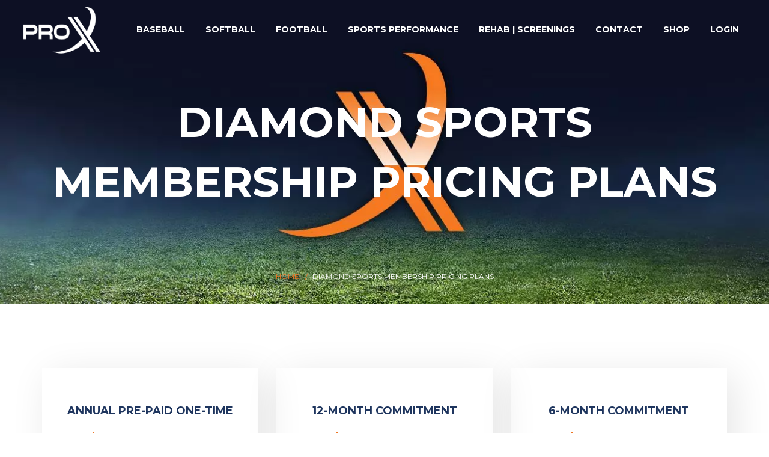

--- FILE ---
content_type: text/html; charset=UTF-8
request_url: https://proxathlete.com/diamond-sports-memberships-pricing-plans/
body_size: 16391
content:
<!DOCTYPE html>
<html lang="en-US">
<head>
	<meta http-equiv="Content-Type" content="text/html; charset=UTF-8">
    <!--[if IE]><meta http-equiv='X-UA-Compatible' content='IE=edge,chrome=1'><![endif]-->
    <meta name="viewport" content="width=device-width, initial-scale=1">
    <link rel="profile" href="https://gmpg.org/xfn/11">
    <link rel="pingback" href="https://proxathlete.com/xmlrpc.php">
    <meta name='robots' content='index, follow, max-image-preview:large, max-snippet:-1, max-video-preview:-1' />

	<!-- This site is optimized with the Yoast SEO plugin v18.6 - https://yoast.com/wordpress/plugins/seo/ -->
	<title>Diamond Sports Membership Pricing Plans - Pro X Athlete Development</title>
	<meta name="description" content="Unlimited batting cage rentals with different payment options. Find a flexible pricing plan that works best with you and join today." />
	<link rel="canonical" href="https://proxathlete.com/diamond-sports-memberships-pricing-plans/" />
	<meta property="og:locale" content="en_US" />
	<meta property="og:type" content="article" />
	<meta property="og:title" content="Diamond Sports Membership Pricing Plans - Pro X Athlete Development" />
	<meta property="og:description" content="Unlimited batting cage rentals with different payment options. Find a flexible pricing plan that works best with you and join today." />
	<meta property="og:url" content="https://proxathlete.com/diamond-sports-memberships-pricing-plans/" />
	<meta property="og:site_name" content="Pro X Athlete Development" />
	<meta property="article:publisher" content="https://www.facebook.com/ProXAthlete/" />
	<meta property="article:modified_time" content="2024-09-03T16:29:47+00:00" />
	<meta name="twitter:card" content="summary_large_image" />
	<meta name="twitter:site" content="@proxathlete" />
	<meta name="twitter:label1" content="Est. reading time" />
	<meta name="twitter:data1" content="1 minute" />
	<script type="application/ld+json" class="yoast-schema-graph">{"@context":"https://schema.org","@graph":[{"@type":"WebSite","@id":"https://proxathlete.com/#website","url":"https://proxathlete.com/","name":"Pro X Athlete Development","description":"Sports Training","potentialAction":[{"@type":"SearchAction","target":{"@type":"EntryPoint","urlTemplate":"https://proxathlete.com/?s={search_term_string}"},"query-input":"required name=search_term_string"}],"inLanguage":"en-US"},{"@type":"WebPage","@id":"https://proxathlete.com/diamond-sports-memberships-pricing-plans/#webpage","url":"https://proxathlete.com/diamond-sports-memberships-pricing-plans/","name":"Diamond Sports Membership Pricing Plans - Pro X Athlete Development","isPartOf":{"@id":"https://proxathlete.com/#website"},"datePublished":"2020-09-28T20:35:29+00:00","dateModified":"2024-09-03T16:29:47+00:00","description":"Unlimited batting cage rentals with different payment options. Find a flexible pricing plan that works best with you and join today.","breadcrumb":{"@id":"https://proxathlete.com/diamond-sports-memberships-pricing-plans/#breadcrumb"},"inLanguage":"en-US","potentialAction":[{"@type":"ReadAction","target":["https://proxathlete.com/diamond-sports-memberships-pricing-plans/"]}]},{"@type":"BreadcrumbList","@id":"https://proxathlete.com/diamond-sports-memberships-pricing-plans/#breadcrumb","itemListElement":[{"@type":"ListItem","position":1,"name":"Home","item":"https://proxathlete.com/"},{"@type":"ListItem","position":2,"name":"Diamond Sports Membership Pricing Plans"}]}]}</script>
	<!-- / Yoast SEO plugin. -->


<link rel='dns-prefetch' href='//fonts.googleapis.com' />
<link rel='dns-prefetch' href='//s.w.org' />
<link rel="alternate" type="application/rss+xml" title="Pro X Athlete Development &raquo; Feed" href="https://proxathlete.com/feed/" />
<link rel="alternate" type="application/rss+xml" title="Pro X Athlete Development &raquo; Comments Feed" href="https://proxathlete.com/comments/feed/" />
		<!-- This site uses the Google Analytics by MonsterInsights plugin v8.10.0 - Using Analytics tracking - https://www.monsterinsights.com/ -->
							<script
				src="//www.googletagmanager.com/gtag/js?id=UA-115188376-1"  data-cfasync="false" data-wpfc-render="false" type="text/javascript" async></script>
			<script data-cfasync="false" data-wpfc-render="false" type="text/javascript">
				var mi_version = '8.10.0';
				var mi_track_user = true;
				var mi_no_track_reason = '';
				
								var disableStrs = [
															'ga-disable-UA-115188376-1',
									];

				/* Function to detect opted out users */
				function __gtagTrackerIsOptedOut() {
					for (var index = 0; index < disableStrs.length; index++) {
						if (document.cookie.indexOf(disableStrs[index] + '=true') > -1) {
							return true;
						}
					}

					return false;
				}

				/* Disable tracking if the opt-out cookie exists. */
				if (__gtagTrackerIsOptedOut()) {
					for (var index = 0; index < disableStrs.length; index++) {
						window[disableStrs[index]] = true;
					}
				}

				/* Opt-out function */
				function __gtagTrackerOptout() {
					for (var index = 0; index < disableStrs.length; index++) {
						document.cookie = disableStrs[index] + '=true; expires=Thu, 31 Dec 2099 23:59:59 UTC; path=/';
						window[disableStrs[index]] = true;
					}
				}

				if ('undefined' === typeof gaOptout) {
					function gaOptout() {
						__gtagTrackerOptout();
					}
				}
								window.dataLayer = window.dataLayer || [];

				window.MonsterInsightsDualTracker = {
					helpers: {},
					trackers: {},
				};
				if (mi_track_user) {
					function __gtagDataLayer() {
						dataLayer.push(arguments);
					}

					function __gtagTracker(type, name, parameters) {
						if (!parameters) {
							parameters = {};
						}

						if (parameters.send_to) {
							__gtagDataLayer.apply(null, arguments);
							return;
						}

						if (type === 'event') {
							
														parameters.send_to = monsterinsights_frontend.ua;
							__gtagDataLayer(type, name, parameters);
													} else {
							__gtagDataLayer.apply(null, arguments);
						}
					}

					__gtagTracker('js', new Date());
					__gtagTracker('set', {
						'developer_id.dZGIzZG': true,
											});
															__gtagTracker('config', 'UA-115188376-1', {"forceSSL":"true","link_attribution":"true"} );
										window.gtag = __gtagTracker;										(function () {
						/* https://developers.google.com/analytics/devguides/collection/analyticsjs/ */
						/* ga and __gaTracker compatibility shim. */
						var noopfn = function () {
							return null;
						};
						var newtracker = function () {
							return new Tracker();
						};
						var Tracker = function () {
							return null;
						};
						var p = Tracker.prototype;
						p.get = noopfn;
						p.set = noopfn;
						p.send = function () {
							var args = Array.prototype.slice.call(arguments);
							args.unshift('send');
							__gaTracker.apply(null, args);
						};
						var __gaTracker = function () {
							var len = arguments.length;
							if (len === 0) {
								return;
							}
							var f = arguments[len - 1];
							if (typeof f !== 'object' || f === null || typeof f.hitCallback !== 'function') {
								if ('send' === arguments[0]) {
									var hitConverted, hitObject = false, action;
									if ('event' === arguments[1]) {
										if ('undefined' !== typeof arguments[3]) {
											hitObject = {
												'eventAction': arguments[3],
												'eventCategory': arguments[2],
												'eventLabel': arguments[4],
												'value': arguments[5] ? arguments[5] : 1,
											}
										}
									}
									if ('pageview' === arguments[1]) {
										if ('undefined' !== typeof arguments[2]) {
											hitObject = {
												'eventAction': 'page_view',
												'page_path': arguments[2],
											}
										}
									}
									if (typeof arguments[2] === 'object') {
										hitObject = arguments[2];
									}
									if (typeof arguments[5] === 'object') {
										Object.assign(hitObject, arguments[5]);
									}
									if ('undefined' !== typeof arguments[1].hitType) {
										hitObject = arguments[1];
										if ('pageview' === hitObject.hitType) {
											hitObject.eventAction = 'page_view';
										}
									}
									if (hitObject) {
										action = 'timing' === arguments[1].hitType ? 'timing_complete' : hitObject.eventAction;
										hitConverted = mapArgs(hitObject);
										__gtagTracker('event', action, hitConverted);
									}
								}
								return;
							}

							function mapArgs(args) {
								var arg, hit = {};
								var gaMap = {
									'eventCategory': 'event_category',
									'eventAction': 'event_action',
									'eventLabel': 'event_label',
									'eventValue': 'event_value',
									'nonInteraction': 'non_interaction',
									'timingCategory': 'event_category',
									'timingVar': 'name',
									'timingValue': 'value',
									'timingLabel': 'event_label',
									'page': 'page_path',
									'location': 'page_location',
									'title': 'page_title',
								};
								for (arg in args) {
																		if (!(!args.hasOwnProperty(arg) || !gaMap.hasOwnProperty(arg))) {
										hit[gaMap[arg]] = args[arg];
									} else {
										hit[arg] = args[arg];
									}
								}
								return hit;
							}

							try {
								f.hitCallback();
							} catch (ex) {
							}
						};
						__gaTracker.create = newtracker;
						__gaTracker.getByName = newtracker;
						__gaTracker.getAll = function () {
							return [];
						};
						__gaTracker.remove = noopfn;
						__gaTracker.loaded = true;
						window['__gaTracker'] = __gaTracker;
					})();
									} else {
										console.log("");
					(function () {
						function __gtagTracker() {
							return null;
						}

						window['__gtagTracker'] = __gtagTracker;
						window['gtag'] = __gtagTracker;
					})();
									}
			</script>
				<!-- / Google Analytics by MonsterInsights -->
		<script type="77beb4fccc14838bdb88e4e1-text/javascript">
window._wpemojiSettings = {"baseUrl":"https:\/\/s.w.org\/images\/core\/emoji\/13.1.0\/72x72\/","ext":".png","svgUrl":"https:\/\/s.w.org\/images\/core\/emoji\/13.1.0\/svg\/","svgExt":".svg","source":{"concatemoji":"https:\/\/proxathlete.com\/wp-includes\/js\/wp-emoji-release.min.js?ver=5.9.12"}};
/*! This file is auto-generated */
!function(e,a,t){var n,r,o,i=a.createElement("canvas"),p=i.getContext&&i.getContext("2d");function s(e,t){var a=String.fromCharCode;p.clearRect(0,0,i.width,i.height),p.fillText(a.apply(this,e),0,0);e=i.toDataURL();return p.clearRect(0,0,i.width,i.height),p.fillText(a.apply(this,t),0,0),e===i.toDataURL()}function c(e){var t=a.createElement("script");t.src=e,t.defer=t.type="text/javascript",a.getElementsByTagName("head")[0].appendChild(t)}for(o=Array("flag","emoji"),t.supports={everything:!0,everythingExceptFlag:!0},r=0;r<o.length;r++)t.supports[o[r]]=function(e){if(!p||!p.fillText)return!1;switch(p.textBaseline="top",p.font="600 32px Arial",e){case"flag":return s([127987,65039,8205,9895,65039],[127987,65039,8203,9895,65039])?!1:!s([55356,56826,55356,56819],[55356,56826,8203,55356,56819])&&!s([55356,57332,56128,56423,56128,56418,56128,56421,56128,56430,56128,56423,56128,56447],[55356,57332,8203,56128,56423,8203,56128,56418,8203,56128,56421,8203,56128,56430,8203,56128,56423,8203,56128,56447]);case"emoji":return!s([10084,65039,8205,55357,56613],[10084,65039,8203,55357,56613])}return!1}(o[r]),t.supports.everything=t.supports.everything&&t.supports[o[r]],"flag"!==o[r]&&(t.supports.everythingExceptFlag=t.supports.everythingExceptFlag&&t.supports[o[r]]);t.supports.everythingExceptFlag=t.supports.everythingExceptFlag&&!t.supports.flag,t.DOMReady=!1,t.readyCallback=function(){t.DOMReady=!0},t.supports.everything||(n=function(){t.readyCallback()},a.addEventListener?(a.addEventListener("DOMContentLoaded",n,!1),e.addEventListener("load",n,!1)):(e.attachEvent("onload",n),a.attachEvent("onreadystatechange",function(){"complete"===a.readyState&&t.readyCallback()})),(n=t.source||{}).concatemoji?c(n.concatemoji):n.wpemoji&&n.twemoji&&(c(n.twemoji),c(n.wpemoji)))}(window,document,window._wpemojiSettings);
</script>
<style type="text/css">
img.wp-smiley,
img.emoji {
	display: inline !important;
	border: none !important;
	box-shadow: none !important;
	height: 1em !important;
	width: 1em !important;
	margin: 0 0.07em !important;
	vertical-align: -0.1em !important;
	background: none !important;
	padding: 0 !important;
}
</style>
	<link rel='stylesheet' id='wp-block-library-css'  href='https://proxathlete.com/wp-includes/css/dist/block-library/style.min.css?ver=5.9.12' type='text/css' media='all' />
<style id='global-styles-inline-css' type='text/css'>
body{--wp--preset--color--black: #000000;--wp--preset--color--cyan-bluish-gray: #abb8c3;--wp--preset--color--white: #ffffff;--wp--preset--color--pale-pink: #f78da7;--wp--preset--color--vivid-red: #cf2e2e;--wp--preset--color--luminous-vivid-orange: #ff6900;--wp--preset--color--luminous-vivid-amber: #fcb900;--wp--preset--color--light-green-cyan: #7bdcb5;--wp--preset--color--vivid-green-cyan: #00d084;--wp--preset--color--pale-cyan-blue: #8ed1fc;--wp--preset--color--vivid-cyan-blue: #0693e3;--wp--preset--color--vivid-purple: #9b51e0;--wp--preset--gradient--vivid-cyan-blue-to-vivid-purple: linear-gradient(135deg,rgba(6,147,227,1) 0%,rgb(155,81,224) 100%);--wp--preset--gradient--light-green-cyan-to-vivid-green-cyan: linear-gradient(135deg,rgb(122,220,180) 0%,rgb(0,208,130) 100%);--wp--preset--gradient--luminous-vivid-amber-to-luminous-vivid-orange: linear-gradient(135deg,rgba(252,185,0,1) 0%,rgba(255,105,0,1) 100%);--wp--preset--gradient--luminous-vivid-orange-to-vivid-red: linear-gradient(135deg,rgba(255,105,0,1) 0%,rgb(207,46,46) 100%);--wp--preset--gradient--very-light-gray-to-cyan-bluish-gray: linear-gradient(135deg,rgb(238,238,238) 0%,rgb(169,184,195) 100%);--wp--preset--gradient--cool-to-warm-spectrum: linear-gradient(135deg,rgb(74,234,220) 0%,rgb(151,120,209) 20%,rgb(207,42,186) 40%,rgb(238,44,130) 60%,rgb(251,105,98) 80%,rgb(254,248,76) 100%);--wp--preset--gradient--blush-light-purple: linear-gradient(135deg,rgb(255,206,236) 0%,rgb(152,150,240) 100%);--wp--preset--gradient--blush-bordeaux: linear-gradient(135deg,rgb(254,205,165) 0%,rgb(254,45,45) 50%,rgb(107,0,62) 100%);--wp--preset--gradient--luminous-dusk: linear-gradient(135deg,rgb(255,203,112) 0%,rgb(199,81,192) 50%,rgb(65,88,208) 100%);--wp--preset--gradient--pale-ocean: linear-gradient(135deg,rgb(255,245,203) 0%,rgb(182,227,212) 50%,rgb(51,167,181) 100%);--wp--preset--gradient--electric-grass: linear-gradient(135deg,rgb(202,248,128) 0%,rgb(113,206,126) 100%);--wp--preset--gradient--midnight: linear-gradient(135deg,rgb(2,3,129) 0%,rgb(40,116,252) 100%);--wp--preset--duotone--dark-grayscale: url('#wp-duotone-dark-grayscale');--wp--preset--duotone--grayscale: url('#wp-duotone-grayscale');--wp--preset--duotone--purple-yellow: url('#wp-duotone-purple-yellow');--wp--preset--duotone--blue-red: url('#wp-duotone-blue-red');--wp--preset--duotone--midnight: url('#wp-duotone-midnight');--wp--preset--duotone--magenta-yellow: url('#wp-duotone-magenta-yellow');--wp--preset--duotone--purple-green: url('#wp-duotone-purple-green');--wp--preset--duotone--blue-orange: url('#wp-duotone-blue-orange');--wp--preset--font-size--small: 13px;--wp--preset--font-size--medium: 20px;--wp--preset--font-size--large: 36px;--wp--preset--font-size--x-large: 42px;}.has-black-color{color: var(--wp--preset--color--black) !important;}.has-cyan-bluish-gray-color{color: var(--wp--preset--color--cyan-bluish-gray) !important;}.has-white-color{color: var(--wp--preset--color--white) !important;}.has-pale-pink-color{color: var(--wp--preset--color--pale-pink) !important;}.has-vivid-red-color{color: var(--wp--preset--color--vivid-red) !important;}.has-luminous-vivid-orange-color{color: var(--wp--preset--color--luminous-vivid-orange) !important;}.has-luminous-vivid-amber-color{color: var(--wp--preset--color--luminous-vivid-amber) !important;}.has-light-green-cyan-color{color: var(--wp--preset--color--light-green-cyan) !important;}.has-vivid-green-cyan-color{color: var(--wp--preset--color--vivid-green-cyan) !important;}.has-pale-cyan-blue-color{color: var(--wp--preset--color--pale-cyan-blue) !important;}.has-vivid-cyan-blue-color{color: var(--wp--preset--color--vivid-cyan-blue) !important;}.has-vivid-purple-color{color: var(--wp--preset--color--vivid-purple) !important;}.has-black-background-color{background-color: var(--wp--preset--color--black) !important;}.has-cyan-bluish-gray-background-color{background-color: var(--wp--preset--color--cyan-bluish-gray) !important;}.has-white-background-color{background-color: var(--wp--preset--color--white) !important;}.has-pale-pink-background-color{background-color: var(--wp--preset--color--pale-pink) !important;}.has-vivid-red-background-color{background-color: var(--wp--preset--color--vivid-red) !important;}.has-luminous-vivid-orange-background-color{background-color: var(--wp--preset--color--luminous-vivid-orange) !important;}.has-luminous-vivid-amber-background-color{background-color: var(--wp--preset--color--luminous-vivid-amber) !important;}.has-light-green-cyan-background-color{background-color: var(--wp--preset--color--light-green-cyan) !important;}.has-vivid-green-cyan-background-color{background-color: var(--wp--preset--color--vivid-green-cyan) !important;}.has-pale-cyan-blue-background-color{background-color: var(--wp--preset--color--pale-cyan-blue) !important;}.has-vivid-cyan-blue-background-color{background-color: var(--wp--preset--color--vivid-cyan-blue) !important;}.has-vivid-purple-background-color{background-color: var(--wp--preset--color--vivid-purple) !important;}.has-black-border-color{border-color: var(--wp--preset--color--black) !important;}.has-cyan-bluish-gray-border-color{border-color: var(--wp--preset--color--cyan-bluish-gray) !important;}.has-white-border-color{border-color: var(--wp--preset--color--white) !important;}.has-pale-pink-border-color{border-color: var(--wp--preset--color--pale-pink) !important;}.has-vivid-red-border-color{border-color: var(--wp--preset--color--vivid-red) !important;}.has-luminous-vivid-orange-border-color{border-color: var(--wp--preset--color--luminous-vivid-orange) !important;}.has-luminous-vivid-amber-border-color{border-color: var(--wp--preset--color--luminous-vivid-amber) !important;}.has-light-green-cyan-border-color{border-color: var(--wp--preset--color--light-green-cyan) !important;}.has-vivid-green-cyan-border-color{border-color: var(--wp--preset--color--vivid-green-cyan) !important;}.has-pale-cyan-blue-border-color{border-color: var(--wp--preset--color--pale-cyan-blue) !important;}.has-vivid-cyan-blue-border-color{border-color: var(--wp--preset--color--vivid-cyan-blue) !important;}.has-vivid-purple-border-color{border-color: var(--wp--preset--color--vivid-purple) !important;}.has-vivid-cyan-blue-to-vivid-purple-gradient-background{background: var(--wp--preset--gradient--vivid-cyan-blue-to-vivid-purple) !important;}.has-light-green-cyan-to-vivid-green-cyan-gradient-background{background: var(--wp--preset--gradient--light-green-cyan-to-vivid-green-cyan) !important;}.has-luminous-vivid-amber-to-luminous-vivid-orange-gradient-background{background: var(--wp--preset--gradient--luminous-vivid-amber-to-luminous-vivid-orange) !important;}.has-luminous-vivid-orange-to-vivid-red-gradient-background{background: var(--wp--preset--gradient--luminous-vivid-orange-to-vivid-red) !important;}.has-very-light-gray-to-cyan-bluish-gray-gradient-background{background: var(--wp--preset--gradient--very-light-gray-to-cyan-bluish-gray) !important;}.has-cool-to-warm-spectrum-gradient-background{background: var(--wp--preset--gradient--cool-to-warm-spectrum) !important;}.has-blush-light-purple-gradient-background{background: var(--wp--preset--gradient--blush-light-purple) !important;}.has-blush-bordeaux-gradient-background{background: var(--wp--preset--gradient--blush-bordeaux) !important;}.has-luminous-dusk-gradient-background{background: var(--wp--preset--gradient--luminous-dusk) !important;}.has-pale-ocean-gradient-background{background: var(--wp--preset--gradient--pale-ocean) !important;}.has-electric-grass-gradient-background{background: var(--wp--preset--gradient--electric-grass) !important;}.has-midnight-gradient-background{background: var(--wp--preset--gradient--midnight) !important;}.has-small-font-size{font-size: var(--wp--preset--font-size--small) !important;}.has-medium-font-size{font-size: var(--wp--preset--font-size--medium) !important;}.has-large-font-size{font-size: var(--wp--preset--font-size--large) !important;}.has-x-large-font-size{font-size: var(--wp--preset--font-size--x-large) !important;}
</style>
<link rel='stylesheet' id='contact-form-7-css'  href='https://proxathlete.com/wp-content/plugins/contact-form-7/includes/css/styles.css?ver=5.5.6' type='text/css' media='all' />
<link rel='stylesheet' id='timetable_sf_style-css'  href='https://proxathlete.com/wp-content/plugins/timetable/style/superfish.css?ver=5.9.12' type='text/css' media='all' />
<link rel='stylesheet' id='timetable_gtip2_style-css'  href='https://proxathlete.com/wp-content/plugins/timetable/style/jquery.qtip.css?ver=5.9.12' type='text/css' media='all' />
<link rel='stylesheet' id='timetable_style-css'  href='https://proxathlete.com/wp-content/plugins/timetable/style/style.css?ver=5.9.12' type='text/css' media='all' />
<link rel='stylesheet' id='timetable_event_template-css'  href='https://proxathlete.com/wp-content/plugins/timetable/style/event_template.css?ver=5.9.12' type='text/css' media='all' />
<link rel='stylesheet' id='timetable_responsive_style-css'  href='https://proxathlete.com/wp-content/plugins/timetable/style/responsive.css?ver=5.9.12' type='text/css' media='all' />
<link rel='stylesheet' id='timetable_font_lato-css'  href='//fonts.googleapis.com/css?family=Lato%3A400%2C700&#038;ver=5.9.12' type='text/css' media='all' />
<link rel='stylesheet' id='font-awesome-css'  href='https://proxathlete.com/wp-content/plugins/ttbase-framework/css/font-awesome.min.css?ver=5.9.12' type='text/css' media='all' />
<link rel='stylesheet' id='gymx-streamline-css'  href='https://proxathlete.com/wp-content/plugins/ttbase-framework/css/gymx-streamline.min.css?ver=5.9.12' type='text/css' media='all' />
<link rel='stylesheet' id='iconsmind-css'  href='https://proxathlete.com/wp-content/plugins/ttbase-framework/css/iconsmind.min.css?ver=5.9.12' type='text/css' media='all' />
<link rel='stylesheet' id='ttbase-framework-font-css'  href='https://proxathlete.com/wp-content/plugins/ttbase-framework/css/ttbase-font.min.css?ver=5.9.12' type='text/css' media='all' />
<link rel='stylesheet' id='ttbase-framework-plugins-css'  href='https://proxathlete.com/wp-content/plugins/ttbase-framework/css/plugins.min.css?ver=5.9.12' type='text/css' media='all' />
<link rel='stylesheet' id='ttbase-framework-shortcodes-css'  href='https://proxathlete.com/wp-content/plugins/ttbase-framework/css/shortcodes.min.css?ver=5.9.12' type='text/css' media='all' />
<link rel='stylesheet' id='ssa-styles-css'  href='https://proxathlete.com/wp-content/plugins/simply-schedule-appointments/assets/css/ssa-styles.css?ver=1.5.5.2' type='text/css' media='all' />
<link rel='stylesheet' id='gymx-fonts-css'  href='https://fonts.googleapis.com/css?family=Roboto%3A300%2C300i%2C400%2C400i%2C500%2C700%7CMontserrat%3A400%2C700%7CMerriweather%3A400%2C400i&#038;subset=latin%2Clatin-ext&#038;ver=2.1.0' type='text/css' media='all' />
<link rel='stylesheet' id='js_composer_front-css'  href='https://proxathlete.com/wp-content/plugins/js_composer/assets/css/js_composer.min.css?ver=6.4.0' type='text/css' media='all' />
<link rel='stylesheet' id='gymx-theme-css'  href='https://proxathlete.com/wp-content/themes/gymx/css/theme.min.css?ver=2.1.0' type='text/css' media='all' />
<style id='gymx-theme-inline-css' type='text/css'>
/* WP Customizer start */
.logo-wrapper img { width: ; }
.header-top-full .navigation, .header-transparent-full .navigation, .navigation { padding-top: 0; }
.header-top-full .navigation, .header-transparent-full .navigation, .navigation { padding-bottom: 0; }
#mobile-header .logo img { height: ; }
#mobile-header .logo img { max-height: ; }
.header-top-full .navigation, .header-top-boxed .navigation, .header-boxed .boxed-wrapper, .header-stacked .navigation .menubar { background-color: #1e355e; }
.header-border .navigation { border-bottom-color: #d8d8d8; }
.sticky-nav { background-color: #1e355e; }
.header-stacked .navigation .topbar { background-color: #1e355e; }
.nav-menu li a, .header-search .search i, .header-cart .cart i, .header-language .menu .has-dropdown a, .header-language .menu .has-dropdown i, .header-transparent-full .sticky-nav.scrolled .nav-menu > ul > li > a, .header-transparent-boxed .sticky-nav.scrolled .nav-menu > ul > li > a, .header-transparent-full .sticky-nav.scrolled .header-search .search i, .header-transparent-boxed .sticky-nav.scrolled .header-search .search i, .header-transparent-full .sticky-nav.scrolled .header-cart .cart i, .header-transparent-full .sticky-nav.scrolled .header-language .menu .has-dropdown a, .header-transparent-full .sticky-nav.scrolled .header-language .menu .has-dropdown i, .header-transparent-boxed .sticky-nav.scrolled .header-cart .cart i, .header-transparent-boxed .sticky-nav.scrolled .header-language .menu .has-dropdown a, .header-transparent-boxed .sticky-nav.scrolled .header-language .menu .has-dropdown i { color: #ffffff; }
.header-transparent-full .nav-menu > ul > li > a, .header-transparent-boxed .nav-menu > ul > li > a, .header-transparent-full .header-search .search i, .header-transparent-boxed .header-search .search i, .header-transparent-full .header-cart .cart i, .header-transparent-full .header-language .menu .has-dropdown a, .header-transparent-full .header-language .menu .has-dropdown i, .header-transparent-boxed .header-cart .cart i, .header-transparent-boxed .header-language .menu .has-dropdown a, .header-transparent-boxed .header-language .menu .has-dropdown i { color: #ffffff; }
.nav-menu>ul>li>a:hover { color: #ee7623; }
.nav-menu > ul > li.active > a { color: #ee7623; }
.nav-menu ul li.no-mega-menu .second-lvl>ul>li, .nav-menu ul li.no-mega-menu .second-lvl>ul>li>ul>li, .nav-menu li.mega-menu .second-lvl, .nav-menu li.no-mega-menu .second-lvl, .nav-menu ul li.no-mega-menu .second-lvl>ul>li>ul { background-color: #232a35; }
.nav-menu li .second-lvl, .nav-menu li.mega-menu .second-lvl, .nav-menu li.no-mega-menu .second-lvl, .nav-menu ul li.no-mega-menu .second-lvl>ul>li>ul { border-bottom-color: #ed7623; }
.nav-menu ul ul li a, .nav-menu li.mega-menu .second-lvl ul li:last-child a, .nav-menu ul li.no-mega-menu .second-lvl>ul>li a { border-bottom-color: #ee7623; }
.nav-menu li.mega-menu .second-lvl ul li.menu-title>a { color: #ed7623; }
.nav-menu ul ul li a, .header-transparent-boxed .nav-menu ul ul li a, .header-transparent-full .nav-menu ul ul li a { color: #ffffff; }
.nav-menu ul ul li a:hover { color: #ee7623; }
.nav-menu li.mega-menu .second-lvl ul li a:before { background-color: #ee7623; }
.nav-menu ul li.no-mega-menu .second-lvl>ul>li a:hover { border-color: #ee7623; }
.nav-menu ul ul li.active > a, .nav-menu ul ul li.current-menu-item > a { color: #ee7623; }
#mobile-header { background-color: #232a35; }
#mobile-navigation { background-color: #232a35; }
#mobile-navigation-btn, #mobile-shopping-btn { color: #ee7623; }
#mobile-navigation ul li a { color: #ffffff; }
#mobile-navigation ul li a:hover, #mobile-navigation ul li a:hover .fa, #mobile-navigation li.open > a, #mobile-navigation ul li.current-menu-item > a, #mobile-navigation ul li.current-menu-ancestor > a, #mobile-navigation li.open > a .fa { color: #ee7623; }
#mobile-navigation ul li a { border-bottom-color: #ee7623; }
.background.color { background-color: #f48460; }
.header_text_wrapper h1 { color: #ffffff; }
.header_text_wrapper .subtitle { color: #ffffff; }
.breadcrumb li a, .breadcrumb>li+li:before { color: #ee7623; }
.breadcrumb li a:hover { color: #ffffff; }
.breadcrumb>.active { color: #ffffff; }
.share-button .post-sharing { background: #232a35; }
.share-button .post-sharing li { border-color: #ababab; }
.share-button .post-sharing li a { color: #ababab; }
.share-button .post-sharing li:hover { border-color: #f48460; }
.share-button .post-sharing li:hover a { color: #f48460; }
body { background-color: #ffffff; }
body { background-image: url(""); }
.primary-color, .wpb-js-composer .vc_general.vc_tta.vc_tta-tabs .vc_tta-tabs-list .vc_tta-tab.vc_active a, .vc_tta.vc_general .vc_tta-panel.vc_active .vc_tta-panel-title>a, .wpb-js-composer .vc_general.vc_tta .vc_tta-panel.vc_active .vc_tta-panel-heading:hover, .wpb-js-composer .vc_general.vc_tta-color-grey.vc_tta-style-classic .vc_tta-panel.vc_active .vc_tta-panel-title>a, .wpb-js-composer .vc_general.vc_tta-tabs:not([class*=vc_tta-gap]):not(.vc_tta-o-no-fill).vc_tta-tabs-position-top .vc_tta-tab.vc_active>a, .blog-normal .content-wrap .entry-posted-on, .ttbase-recent-posts-entry-posted-on, .icons-tabs .active .tab-title, .icons-tabs .active .tab-title i, .icons-tabs .tab-title:hover, .icons-tabs .tab-title:hover i, .text-tabs .active .tab-title, .ttbase-icon-box-icon, .ttbase-icon-box-one .ttbase-icon-box-one-icon, .ttbase-icon-box-one-img-alt, .ttbase-icon-box-two .ttbase-icon-box-two-icon, .ttbase-icon-box-three .ttbase-icon-box-three-icon, .ttbase-icon-box-four .ttbase-icon-box-four-icon, .ttbase-icon-box-five .ttbase-icon-box-five-icon, .ttbase-icon-box-seven .ttbase-icon-box-seven-icon, .comment-list .author-name, .content-wrap .entry-title a:hover, .ttbase-recent-posts-entry-title a:hover, .ttbase-latest-blog .blog-item h3 a:hover, .ttbase-latest-blog .blog-item h5 a:hover, cite, .ttbase-testimonial-carousel .testimonial-quote:before, .ttbase-testimonial-carousel .testimonial-quote:after, .widget .twitter-feed .slides li:before, .owl-theme .owl-nav .owl-next:hover:after, .owl-theme .owl-nav .owl-prev:hover:after, .btn-primary.color-3, .ttbase-pricing-table .price, .products li .price, .product .price, .quantity .input-group-btn button.btn, .woocommerce-tabs > ul > li a:hover, .woocommerce-tabs > ul > li.active a, .star-rating:before, .star-rating span, #reviews .comment-text .star-rating span, p.stars a, p.stars a.star-1:after, p.stars a.star-2:after, p.stars a.star-3:after, p.stars a.star-4:after, p.stars a.star-5:after, .header-cart .woocommerce-Price-amount, .header-cart .function .cart-controls .woocommerce-Price-amount, .ttbase-latest-blog .blog-item .blog-item-description .post-date, a.ttbase-imagebox .ttbase-imagebox-subtitle, a.ttbase-class-item-image .ttbase-class-item-subtitle, .ttbase-gallery.style-1 .image-title i, a.ttbase-trainer-item-image .ttbase-trainer-item-subtitle, .ttbase-pricing-table .lead { color: #ee7623; }
.wpb-js-composer .vc_general.vc_tta.vc_tta-tabs .vc_tta-tabs-list .vc_tta-tab.vc_active a, .wpb-js-composer .vc_general.vc_tta .vc_tta-panel.vc_active .vc_tta-panel-heading, .wpb-js-composer .vc_general.vc_tta-color-grey.vc_tta-style-classic .vc_tta-panel.vc_active .vc_tta-panel-heading, .wpb-js-composer .vc_general.vc_tta-color-grey.vc_tta-style-classic .vc_tta-panel.vc_active .vc_tta-panel-heading:hover, .vc_tta.vc_general .vc_tta-panel.vc_active .vc_tta-panel-title .vc_tta-controls-icon:before, .wpb-js-composer .vc_general.vc_tta-color-grey.vc_tta-style-classic .vc_tta-panel.vc_active .vc_tta-panel-heading:hover, .wpb-js-composer .vc_general.vc_tta .vc_tta-panel.vc_active .vc_tta-panel-heading:hover, .blog-normal .content-wrap .entry-posted-on, input[type=text]:focus, input[type=email]:focus, input[type=tel]:focus, input[type=date]:focus, input[type=number]:focus, textarea:focus, select:focus, input[type=password]:focus, button, .owl-theme .owl-dots .owl-dot.active span, .owl-theme .owl-dots .owl-dot:hover span, .btn-primary.color-3, .btn-primary.style-2.color-3, .btn-primary.color-4:hover, .btn-primary.style-2.color-4:hover, p.stars a, p.stars a.star-1:after, p.stars a.star-2:after, p.stars a.star-3:after, p.stars a.star-4:after, p.stars a.star-5:after, .woocommerce .widget_price_filter .ui-slider .ui-slider-handle, .woocommerce-page .widget_price_filter .ui-slider .ui-slider-handle { border-color: #ee7623; }
.wpb-js-composer .vc_general.vc_tta-tabs:not([class*=vc_tta-gap]):not(.vc_tta-o-no-fill).vc_tta-tabs-position-top .vc_tta-tab.vc_active>a, .woocommerce-tabs > ul > li.active a { border-bottom-color: #ee7623; }
.primary-background, .widget .overlay, .sticky-post, .ttbase-icon-box-six, .ttbase-pricing-table.emphasis, .text-tabs .tab-title:after, .content-link a:hover, .owl-theme .owl-dots .owl-dot:hover span, .btn-primary.style-2.color-3, .btn-primary.color-4:hover, .btn-primary.style-2.color-4:hover, .ttbase-skillbar-bar, .woocommerce .products .onsale, .product .onsale, p.stars a:hover, p.stars a.active, p.stars a.active:after, .woocommerce-message, .woocommerce .widget_price_filter .ui-slider .ui-slider-handle, .woocommerce-page .widget_price_filter .ui-slider .ui-slider-handle, .woocommerce .widget_price_filter .ui-slider .ui-slider-range, .woocommerce-page .widget_price_filter .ui-slider .ui-slider-range, .header-cart .cart .label { background-color: #ee7623; }
.secondary-color, .ttbase-icon-box-six .ttbase-icon-box-six-icon, .btn-primary.color-4, .woocommerce-tabs > ul > li a, .woocommerce table.shop_table th, .woocommerce-page table.shop_table th, .woocommerce table.shop_table td.actions, .woocommerce table.cart a.remove, .woocommerce-page table.cart a.remove, .woocommerce #content table.cart a.remove, .woocommerce-page #content table.cart a.remove { color: #1e355e; }
.secondary-background, .btn-primary.color-3:hover, .btn-primary.style-2.color-3:hover, .btn-primary.style-2.color-4, .woocommerce table.cart a.remove:hover, .woocommerce-page table.cart a.remove:hover, .woocommerce #content table.cart a.remove:hover, .woocommerce-page #content table.cart a.remove:hover, a.ttbase-imagebox:hover .ttbase-imagebox-image-content, a.ttbase-class-item-image:hover .ttbase-class-item-image-content { background-color: #1e355e; }
.btn-primary.color-3:hover, .btn-primary.style-2.color-3:hover, .btn-primary.color-4, .btn-primary.style-2.color-4 { border-color: #1e355e; }
.accent-color { color: #f2f2f3; }
.accent-background, .ttbase-pricing-table.boxed, .table-style-1 tr:nth-child(even), .content-link a, blockquote, .wpb-js-composer .vc_general.vc_tta .vc_tta-panel .vc_tta-panel-heading:hover, .content-link a, .quantity .input-text, .variations_form table, #reviews li .comment-text, .woocommerce .widget_price_filter .price_slider_wrapper .ui-widget-content, .woocommerce-page .widget_price_filter .price_slider_wrapper .ui-widget-content { background-color: #f2f2f3; }
body { color: #232a35; }
.h1, .h2, .h3, .h4, .h5, .h6, h1, h2, h3, h4, h5, h6, .ttbase-latest-blog .blog-item h5 a, .content-wrap .entry-title a, .ttbase-recent-posts-entry-title a { color: #1e355e; }
a, .share-content .share-button, .comment-list .icon-reply, .products .button.add_to_cart_button, .woocommerce .widget_price_filter .button, .woocommerce .widget_layered_nav li.chosen a, .woocommerce .widget_product_categories > ul > li.current-cat > a, .woocommerce .widget_product_categories > ul > li.current-cat:after, .read-more-link i, .timetable-tabs.ui-tabs .ui-tabs-nav li.ui-tabs-active a, .timetable-tabs.ui-tabs .ui-tabs-nav li a:hover, .tt_tabs.ui-tabs .ui-tabs-nav li.ui-tabs-active a, .tt_tabs.ui-tabs .ui-tabs-nav li a.selected, .tt_tabs.ui-tabs .ui-tabs-nav li a:hover, .ttbase-class-filter-list li a.active, .ttbase-class-filter-list li a:hover, .ttbase-trainer-filter-list li a.active, .ttbase-trainer-filter-list li a:hover, .ttbase-trainer-item-social li a:hover { color: #ed9353; }
.timetable-tabs.ui-tabs .ui-tabs-nav li.ui-tabs-active a, .timetable-tabs.ui-tabs .ui-tabs-nav li a:hover, .tt_tabs.ui-tabs .ui-tabs-nav li.ui-tabs-active a, .tt_tabs.ui-tabs .ui-tabs-nav li a.selected, .tt_tabs.ui-tabs .ui-tabs-nav li a:hover { color: #ed9353 !important; }
.ttbase-trainer-filter-list li a.active:after, .ttbase-trainer-filter-list li a:hover:after, .ttbase-class-filter-list li a.active:after, .ttbase-class-filter-list li a:hover:after { border-bottom-color: #ed9353; }
.timetable-tabs.ui-tabs .ui-tabs-nav li.ui-tabs-active a:after, .timetable-tabs.ui-tabs .ui-tabs-nav li a:hover:after, .tt_tabs.ui-tabs .ui-tabs-nav li.ui-tabs-active a:after, .tt_tabs.ui-tabs .ui-tabs-nav li a.selected:after, .tt_tabs.ui-tabs .ui-tabs-nav li a:hover:after { border-bottom-color: #ed9353 !important; }
a:focus, a:hover, a:active, .widget ul li a:before, .products .button.add_to_cart_button:before, .products .button.add_to_cart_button:hover, .woocommerce .widget_price_filter .button:before, .woocommerce .widget_price_filter .button:hover { color: #232a35; }
.btn-primary, .menu-button, gform_button, .woocommerce input.button.alt { border-radius: 36px !important; }
.btn-primary, input[type=submit], .btn-primary.active.focus, .btn-primary.active:focus, .btn-primary:active.focus, .btn-primary:active:focus, .menu-button, .menu-button.active.focus, .menu-button.active:focus, .menu-button:active.focus, .menu-button:active:focus, .gform_button, .gform_button.active.focus, .gform_button.active:focus, .gform_button:active.focus, .gform_button:active:focus, .woocommerce input.button.alt, .btn-primary.color-2:hover, .btn-primary.style-2.color-2:hover, .btn-primary.style-2, .tt_booking a.tt_btn.book, .tt_booking a.tt_btn.login, .tt_booking a.tt_btn.continue { border-color: #ee7623; }
.btn-primary, .gform_button, input[type=submit], .btn-primary.active.focus, .btn-primary.active:focus, .btn-primary:active.focus, .btn-primary:active:focus, .gform_button.active.focus, .gform_button.active:focus, .gform_button:active.focus, .gform_button:active:focus, .menu-button a, .header-transparent-full .nav-menu li.menu-button a, .header-transparent-boxed .nav-menu li.menu-button a, .header-transparent-full .sticky-nav.scrolled .nav-menu li.menu-button a, .header-transparent-boxed .sticky-nav.scrolled .nav-menu li.menu-button a, .menu-button a.active.focus, .menu-button a.active:focus, .menu-button a:active.focus, .menu-button a:active:focus, .woocommerce input.button.alt { color: #ee7623; }
.btn-primary.style-2, .gform_button.style-2, .nav-menu li.menu-button.style-2, .btn-primary.style-2.active.focus, .btn-primary.style-2.active:focus, .btn-primary.style-2:active.focus, .btn-primary.style-2:active:focus, .gform_button.style-2.active.focus, .gform_button.style-2.active:focus, .gform_button.style-2:active.focus, .gform_button.style-2:active:focus, .btn-primary.color-2:hover, .btn-primary.style-2.color-2:hover, .tt_booking a.tt_btn.book, .tt_booking a.tt_btn.login, .tt_booking a.tt_btn.continue { background-color: #ee7623; }
.btn-primary:hover, .btn-primary.active, .btn-primary.focus, .btn-primary:active, .btn-primary:focus, input[type=submit]:hover, input[type=submit]:active, input[type=submit]:focus, .btn-primary.style-2:hover, .btn-primary.style-2.active, .btn-primary.style-2.focus, .btn-primary.style-2:active, .btn-primary.style-2:focus, .btn-primary[disabled]:hover, .btn-primary.style-1[disabled]:hover, .menu-button:hover, .nav-menu li.menu-button.style-2:hover, .header-transparent-full .sticky-nav.scrolled .nav-menu li.menu-button.style-2:hover, .header-transparent-boxed .sticky-nav.scrolled .nav-menu li.menu-button.style-2:hover, .menu-button:focus, .menu-button:active, .gform_button:hover, .gform_button:focus, .gform_button:active, .woocommerce input.button.alt:hover, .woocommerce input.button.alt:focus, .btn-primary.style-2.color-2, .tt_booking a.tt_btn.book:hover, .tt_booking a.tt_btn.login:hover, .tt_booking a.tt_btn.continue:hover, .ttbase-pricing-table.emphasis .btn-primary:hover { background-color: #1e355e; }
.btn-primary:hover, .btn-primary.active, .btn-primary.focus, .btn-primary:active, .btn-primary:focus, input[type=submit]:hover, input[type=submit]:active, input[type=submit]:focus, .btn-primary.style-2:hover, .btn-primary.style-2.active, .btn-primary.style-2.focus, .btn-primary.style-2:active, .btn-primary.style-2:focus, .menu-button:hover, .menu-button:focus, .menu-button:active, .nav-menu li.menu-button.style-2:hover, .header-transparent-full .sticky-nav.scrolled .nav-menu li.menu-button.style-2:hover, .header-transparent-boxed .sticky-nav.scrolled .nav-menu li.menu-button.style-2:hover, .gform_button:hover, .gform_button:focus, .gform_button:active, .btn-primary[disabled]:hover, .woocommerce input.button.alt:hover, .woocommerce input.button.alt:active, .woocommerce input.button.alt:focus, .btn-primary.color-2, .btn-primary.style-2.color-2, .tt_booking a.tt_btn.book:hover, .tt_booking a.tt_btn.login:hover, .tt_booking a.tt_btn.continue:hover { border-color: #1e355e; }
.btn-primary.color-2 { color: #1e355e; }
.btn-primary.style-2, .header-transparent-boxed .nav-menu li.menu-button.style-2 a, .nav-menu li.menu-button.style-2 a, .header-transparent-full .nav-menu li.menu-button.style-2 a, .header-transparent-full .sticky-nav.scrolled .nav-menu li.menu-button.style-2 a, .header-transparent-boxed .sticky-nav.scrolled .nav-menu li.menu-button.style-2 a, .tt_booking a.tt_btn.book, .tt_booking a.tt_btn.login, .tt_booking a.tt_btn.continue { color: #ffffff; }
.btn-primary:hover, .btn-primary.active, .btn-primary.focus, .btn-primary:active, .btn-primary:focus, input[type=submit]:hover, input[type=submit]:active, input[type=submit]:focus, .gform_button:hover, .gform_button.active, .gform_button.focus, .gform_button:active, .gform_button:focus, .woocommerce input.button.alt:hover, .woocommerce input.button.alt:focus, .woocommerce input.button.alt:active { color: #ffffff; }
.btn-primary.style-3 { background: linear-gradient(to right, #ee7623, #c85000); }
#go-top { background-color: #ee7623; }
#go-top:hover { background-color: #232a35; }
#go-top { border-radius: 34px; }
.modal-screen { background: #202229; }
.site-footer { background-color: #232a35; }
.top-footer-container { border-top-color: #1e2434; }
.site-footer .widget .title { color: #ffffff; }
.site-footer { color: #d3d7e3; }
footer .widget ul li a, .footer-bottom-right-content .menu li a { color: #ee7623; }
footer .widget ul li a:hover, footer .widget ul li a:before, footer .widget .tagcloud a:hover, .footer-bottom-right-content .menu li.current_page_item a, .footer-bottom-right-content .menu li:hover a { color: #ffffff; }
.footer-bottom-right-content .menu li.current_page_item, .footer-bottom-right-content .menu li:hover { border-color: #ffffff; }
.site-footer .current_page_item a { color: #ffffff; }
.site-footer .current_page_item a:after, .site-footer .current_page_item a:hover:after { background-color: #ffffff; }
.widget ul li { border-color: #ee7623; }
.bottom-footer-container { border-top-color: #232838; }
.timetable .row_gray { background-color: #f2f2f3; }
.timetable tbody tr { background-color: #ffffff; }
.timetable tbody tr { border-top-color: #dfdfdf; }
.timetable td { color: #232a35; }
.timetable th { color: #232a35; }
.timetable .event { background-color: #232a35; }
.timetable .event:hover, .timetable .event:hover .timetable-class-wrapper, .timetable .event.tooltip:hover { background-color: #ed8353; }
.timetable .event a { color: #ed7623; }
.timetable .event.tooltip:hover a, .timetable .event:hover a { color: #232a35; }
.timetable .event { color: #ffffff; }
.timetable .event:hover, .timetable .event.tooltip:hover { color: #ffffff; }
.social-icon-widget ul.dark li a { color: #abb0be; }
.social-icon-widget ul.dark li { background-color: ; }
.social-icon-widget ul.dark li { border-color: #1e355e; }
.social-icon-widget ul.dark li:hover a { color: #ee7623; }
.social-icon-widget ul.dark li:hover { background-color: ; }
.social-icon-widget ul.dark li:hover { border-color: #ed9353; }
.social-icon-widget ul.color li a { color: #f48460; }
.social-icon-widget ul.color li { background-color: ; }
.social-icon-widget ul.color li { border-color: #f48460; }
.social-icon-widget ul.color li:hover a { color: #232a35; }
.social-icon-widget ul.color li:hover { background-color: #f48460; }
.social-icon-widget ul.color li:hover { border-color: #f48460; }
.wpcf7-style-1 label { color: #353535; }
.wpcf7-style-1 .wpcf7-select, .wpcf7-style-1 .wpcf7-textarea, .wpcf7-style-1 .wpcf7-text, .wpcf7-style-1 .wpcf7-date, .wpcf7-style-1 .bootstrap-filestyle, .wpcf7-style-1 .bootstrap-filestyle .form-control, .wpcf7-form.wpcf7-style-1 .wpcf7-checkbox .wpcf7-list-item-label:after, .wpcf7-form.wpcf7-style-1 .wpcf7-radio .wpcf7-list-item-label:after, .wpcf7-style-1 .checkbox-option.acceptance .outer { background: #ffffff; }
.wpcf7-style-1 .wpcf7-select, .wpcf7-style-1 .wpcf7-textarea, .wpcf7-style-1 .wpcf7-text, .wpcf7-style-1 .wpcf7-date, .wpcf7-style-1 .bootstrap-filestyle, .wpcf7-style-1 .bootstrap-filestyle .form-control, .wpcf7-form.wpcf7-style-1 .wpcf7-checkbox .wpcf7-list-item-label:after, .wpcf7-form.wpcf7-style-1 .wpcf7-radio .wpcf7-list-item-label:after, .wpcf7-style-1 .checkbox-option.acceptance .outer { border-color: #e0e0e0; }
.wpcf7-style-1 .wpcf7-select, .wpcf7-style-1 .wpcf7-textarea, .wpcf7-style-1 .wpcf7-text, .wpcf7-style-1 .wpcf7-date, .wpcf7-style-1 .bootstrap-filestyle, .wpcf7-style-1 .bootstrap-filestyle .form-control, .wpcf7-form.wpcf7-style-1 .wpcf7-checkbox .wpcf7-list-item-label:after, .wpcf7-form.wpcf7-style-1 .wpcf7-radio .wpcf7-list-item-label:after, .wpcf7-form.wpcf7-style-1 .wpcf7-checkbox .wpcf7-list-item-label:before, .wpcf7-form.wpcf7-style-1 .wpcf7-radio .wpcf7-list-item-label:before, .wpcf7-style-1 .checkbox-option.acceptance .inner, .wpcf7-style-1 .checkbox-option.acceptance .outer { border-radius: 34px; }
.wpcf7-style-1 .wpcf7-select:focus, .wpcf7-style-1 .wpcf7-textarea:focus, .wpcf7-style-1 .wpcf7-text:focus, .wpcf7-style-1 .wpcf7-date:focus, .wpcf7-style-1 .bootstrap-filestyle:focus, .wpcf7-style-1 .wpcf7-select.focus, .wpcf7-style-1 .wpcf7-textarea.focus, .wpcf7-style-1 .wpcf7-text.focus, .wpcf7-style-1 .bootstrap-filestyle.focus { border-color: #f48460; }
.wpcf7-form.wpcf7-style-1 .wpcf7-checkbox .wpcf7-list-item-label:before, .wpcf7-style-1 .checkbox-option.acceptance .inner { background: #ababab; }
.wpcf7-form.wpcf7-style-1 .wpcf7-checkbox .wpcf7-list-item input[type=checkbox]:checked+.wpcf7-list-item-label:before, .wpcf7-form.wpcf7-style-1 .wpcf7-radio .wpcf7-list-item input[type=radio]:checked+.wpcf7-list-item-label:before, .wpcf7-style-1 .checkbox-option.acceptance.checked .inner { background: #f48460; }
.wpcf7-style-2 label { color: #353535; }
.wpcf7-style-2 .wpcf7-select, .wpcf7-style-2 .wpcf7-textarea, .wpcf7-style-2 .wpcf7-text, .wpcf7-style-2 .wpcf7-date, .wpcf7-style-2 .bootstrap-filestyle, .wpcf7-style-2 .bootstrap-filestyle .form-control, .wpcf7-form.wpcf7-style-2 .wpcf7-checkbox .wpcf7-list-item-label:after, .wpcf7-style-2 .checkbox-option.acceptance .outer { background: #f2f2f3; }
.wpcf7-style-2 .wpcf7-select, .wpcf7-style-2 .wpcf7-textarea, .wpcf7-style-2 .wpcf7-text, .wpcf7-style-2 .wpcf7-date, .wpcf7-style-2 .bootstrap-filestyle, .wpcf7-style-2 .bootstrap-filestyle .form-control, .wpcf7-form.wpcf7-style-2 .wpcf7-checkbox .wpcf7-list-item-label:after, .wpcf7-form.wpcf7-style-2 .wpcf7-radio .wpcf7-list-item-label:after, .wpcf7-style-2 .checkbox-option.acceptance .outer { border-color: #eaeaea; }
.wpcf7-style-2 .wpcf7-select, .wpcf7-style-2 .wpcf7-textarea, .wpcf7-style-2 .wpcf7-text, .wpcf7-style-2 .wpcf7-date, .wpcf7-style-2 .bootstrap-filestyle, .wpcf7-style-2 .bootstrap-filestyle .form-control, .wpcf7-form.wpcf7-style-2 .wpcf7-checkbox .wpcf7-list-item-label:after, .wpcf7-form.wpcf7-style-2 .wpcf7-radio .wpcf7-list-item-label:after, .wpcf7-form.wpcf7-style-2 .wpcf7-checkbox .wpcf7-list-item-label:before, .wpcf7-form.wpcf7-style-2 .wpcf7-radio .wpcf7-list-item-label:before, .wpcf7-style-2 .checkbox-option.acceptance .outer, .wpcf7-style-2 .checkbox-option.acceptance .inner { border-radius: 34px; }
.wpcf7-style-2 .wpcf7-select:focus, .wpcf7-style-2 .wpcf7-textarea:focus, .wpcf7-style-2 .wpcf7-text:focus, .wpcf7-style-2 .wpcf7-date:focus, .wpcf7-style-2 .bootstrap-filestyle:focus, .wpcf7-style-2 .wpcf7-select.focus, .wpcf7-style-2 .wpcf7-textarea.focus, .wpcf7-style-2 .wpcf7-text.focus, .wpcf7-style-2 .bootstrap-filestyle.focus { border-color: #f48460; }
.wpcf7-form.wpcf7-style-2 .wpcf7-checkbox .wpcf7-list-item-label:before, .wpcf7-style-2 .checkbox-option.acceptance .inner { background: #ababab; }
.wpcf7-form.wpcf7-style-2 .wpcf7-checkbox .wpcf7-list-item input[type=checkbox]:checked+.wpcf7-list-item-label:before, .wpcf7-form.wpcf7-style-2 .wpcf7-radio .wpcf7-list-item input[type=radio]:checked+.wpcf7-list-item-label:before, .wpcf7-style-2 .checkbox-option.acceptance.checked .inner { background: #f48460; }
.wpcf7-style-3 label { color: #353535; }
.wpcf7-style-3 .wpcf7-select, .wpcf7-style-3 .wpcf7-textarea, .wpcf7-style-3 .wpcf7-text, .wpcf7-style-3 .wpcf7-date, .wpcf7-style-3 .bootstrap-filestyle, .wpcf7-style-3 .bootstrap-filestyle .form-control, .wpcf7-form.wpcf7-style-3 .wpcf7-checkbox .wpcf7-list-item-label:after, .wpcf7-form.wpcf7-style-3 .wpcf7-radio .wpcf7-list-item-label:after, .wpcf7-style-3 .checkbox-option.acceptance .outer { background: #ffffff; }
.wpcf7-style-3 .wpcf7-select, .wpcf7-style-3 .wpcf7-textarea, .wpcf7-style-3 .wpcf7-text, .wpcf7-style-3 .wpcf7-date, .wpcf7-style-3 .bootstrap-filestyle, .wpcf7-style-3 .bootstrap-filestyle .form-control, .wpcf7-form.wpcf7-style-3 .wpcf7-checkbox .wpcf7-list-item-label:after, .wpcf7-form.wpcf7-style-3 .wpcf7-radio .wpcf7-list-item-label:after, .wpcf7-style-3 .checkbox-option.acceptance .outer { border-color: #d9d9d9; }
.wpcf7-style-3 .wpcf7-select:focus, .wpcf7-style-3 .wpcf7-textarea:focus, .wpcf7-style-3 .wpcf7-text:focus, .wpcf7-style-3 .wpcf7-date:focus, .wpcf7-style-3 .bootstrap-filestyle:focus, .wpcf7-style-3 .wpcf7-select.focus, .wpcf7-style-3 .wpcf7-textarea.focus, .wpcf7-style-3 .wpcf7-text.focus, .wpcf7-style-3 .bootstrap-filestyle.focus { border-color: #f48460; }
.wpcf7-form.wpcf7-style-3 .wpcf7-checkbox .wpcf7-list-item-label:before, .wpcf7-style-3 .checkbox-option.acceptance .inner { background: #ababab; }
.wpcf7-form.wpcf7-style-3 .wpcf7-checkbox .wpcf7-list-item input[type=checkbox]:checked+.wpcf7-list-item-label:before, .wpcf7-form.wpcf7-style-3 .wpcf7-radio .wpcf7-list-item input[type=radio]:checked+.wpcf7-list-item-label:before, .wpcf7-style-3 .checkbox-option.acceptance.checked .inner { background: #f48460; }
/* WP Customizer end */
</style>
<link rel='stylesheet' id='gymx-font-css'  href='https://proxathlete.com/wp-content/themes/gymx/css/ttbase-font.min.css?ver=1.0.0' type='text/css' media='all' />
<link rel='stylesheet' id='jquery-ui-smoothness-css'  href='https://proxathlete.com/wp-content/plugins/contact-form-7/includes/js/jquery-ui/themes/smoothness/jquery-ui.min.css?ver=1.12.1' type='text/css' media='screen' />
<script type="77beb4fccc14838bdb88e4e1-text/javascript" src='https://proxathlete.com/wp-content/plugins/google-analytics-for-wordpress/assets/js/frontend-gtag.min.js?ver=8.10.0' id='monsterinsights-frontend-script-js'></script>
<script data-cfasync="false" data-wpfc-render="false" type="text/javascript" id='monsterinsights-frontend-script-js-extra'>/* <![CDATA[ */
var monsterinsights_frontend = {"js_events_tracking":"true","download_extensions":"doc,pdf,ppt,zip,xls,docx,pptx,xlsx","inbound_paths":"[{\"path\":\"\\\/go\\\/\",\"label\":\"affiliate\"},{\"path\":\"\\\/recommend\\\/\",\"label\":\"affiliate\"}]","home_url":"https:\/\/proxathlete.com","hash_tracking":"false","ua":"UA-115188376-1","v4_id":""};/* ]]> */
</script>
<script type="77beb4fccc14838bdb88e4e1-text/javascript" src='https://proxathlete.com/wp-includes/js/jquery/jquery.min.js?ver=3.6.0' id='jquery-core-js'></script>
<script type="77beb4fccc14838bdb88e4e1-text/javascript" src='https://proxathlete.com/wp-includes/js/jquery/jquery-migrate.min.js?ver=3.3.2' id='jquery-migrate-js'></script>
<script type="77beb4fccc14838bdb88e4e1-text/javascript" src='https://proxathlete.com/wp-content/plugins/ttbase-framework/js/ttbase-twitter.min.js' id='ttbase-framework-twitter-js'></script>
<link rel="https://api.w.org/" href="https://proxathlete.com/wp-json/" /><link rel="alternate" type="application/json" href="https://proxathlete.com/wp-json/wp/v2/pages/4039" /><link rel="EditURI" type="application/rsd+xml" title="RSD" href="https://proxathlete.com/xmlrpc.php?rsd" />
<link rel="wlwmanifest" type="application/wlwmanifest+xml" href="https://proxathlete.com/wp-includes/wlwmanifest.xml" /> 
<meta name="generator" content="WordPress 5.9.12" />
<link rel='shortlink' href='https://proxathlete.com/?p=4039' />
<link rel="alternate" type="application/json+oembed" href="https://proxathlete.com/wp-json/oembed/1.0/embed?url=https%3A%2F%2Fproxathlete.com%2Fdiamond-sports-memberships-pricing-plans%2F" />
<link rel="alternate" type="text/xml+oembed" href="https://proxathlete.com/wp-json/oembed/1.0/embed?url=https%3A%2F%2Fproxathlete.com%2Fdiamond-sports-memberships-pricing-plans%2F&#038;format=xml" />
<style type="text/css">.recentcomments a{display:inline !important;padding:0 !important;margin:0 !important;}</style><meta name="generator" content="Powered by WPBakery Page Builder - drag and drop page builder for WordPress."/>
<meta name="generator" content="Powered by Slider Revolution 6.7.40 - responsive, Mobile-Friendly Slider Plugin for WordPress with comfortable drag and drop interface." />
<link rel="icon" href="https://proxathlete.com/wp-content/uploads/2021/02/favicon-80x80.png" sizes="32x32" />
<link rel="icon" href="https://proxathlete.com/wp-content/uploads/2021/02/favicon.png" sizes="192x192" />
<link rel="apple-touch-icon" href="https://proxathlete.com/wp-content/uploads/2021/02/favicon.png" />
<meta name="msapplication-TileImage" content="https://proxathlete.com/wp-content/uploads/2021/02/favicon.png" />
<script type="77beb4fccc14838bdb88e4e1-text/javascript">function setREVStartSize(e){
			//window.requestAnimationFrame(function() {
				window.RSIW = window.RSIW===undefined ? window.innerWidth : window.RSIW;
				window.RSIH = window.RSIH===undefined ? window.innerHeight : window.RSIH;
				try {
					var pw = document.getElementById(e.c).parentNode.offsetWidth,
						newh;
					pw = pw===0 || isNaN(pw) || (e.l=="fullwidth" || e.layout=="fullwidth") ? window.RSIW : pw;
					e.tabw = e.tabw===undefined ? 0 : parseInt(e.tabw);
					e.thumbw = e.thumbw===undefined ? 0 : parseInt(e.thumbw);
					e.tabh = e.tabh===undefined ? 0 : parseInt(e.tabh);
					e.thumbh = e.thumbh===undefined ? 0 : parseInt(e.thumbh);
					e.tabhide = e.tabhide===undefined ? 0 : parseInt(e.tabhide);
					e.thumbhide = e.thumbhide===undefined ? 0 : parseInt(e.thumbhide);
					e.mh = e.mh===undefined || e.mh=="" || e.mh==="auto" ? 0 : parseInt(e.mh,0);
					if(e.layout==="fullscreen" || e.l==="fullscreen")
						newh = Math.max(e.mh,window.RSIH);
					else{
						e.gw = Array.isArray(e.gw) ? e.gw : [e.gw];
						for (var i in e.rl) if (e.gw[i]===undefined || e.gw[i]===0) e.gw[i] = e.gw[i-1];
						e.gh = e.el===undefined || e.el==="" || (Array.isArray(e.el) && e.el.length==0)? e.gh : e.el;
						e.gh = Array.isArray(e.gh) ? e.gh : [e.gh];
						for (var i in e.rl) if (e.gh[i]===undefined || e.gh[i]===0) e.gh[i] = e.gh[i-1];
											
						var nl = new Array(e.rl.length),
							ix = 0,
							sl;
						e.tabw = e.tabhide>=pw ? 0 : e.tabw;
						e.thumbw = e.thumbhide>=pw ? 0 : e.thumbw;
						e.tabh = e.tabhide>=pw ? 0 : e.tabh;
						e.thumbh = e.thumbhide>=pw ? 0 : e.thumbh;
						for (var i in e.rl) nl[i] = e.rl[i]<window.RSIW ? 0 : e.rl[i];
						sl = nl[0];
						for (var i in nl) if (sl>nl[i] && nl[i]>0) { sl = nl[i]; ix=i;}
						var m = pw>(e.gw[ix]+e.tabw+e.thumbw) ? 1 : (pw-(e.tabw+e.thumbw)) / (e.gw[ix]);
						newh =  (e.gh[ix] * m) + (e.tabh + e.thumbh);
					}
					var el = document.getElementById(e.c);
					if (el!==null && el) el.style.height = newh+"px";
					el = document.getElementById(e.c+"_wrapper");
					if (el!==null && el) {
						el.style.height = newh+"px";
						el.style.display = "block";
					}
				} catch(e){
					console.log("Failure at Presize of Slider:" + e)
				}
			//});
		  };</script>
<noscript><style> .wpb_animate_when_almost_visible { opacity: 1; }</style></noscript></head>

<body class="page-template-default page page-id-4039 ttbase-shortcodes  ttbase-shortcodes-responsive group-blog wpb-js-composer js-comp-ver-6.4.0 vc_responsive" >

<div id="page" class="site-wrapper full-width header-transparent-full">

    <header id="masthead" class="header transparent full no-border">
    <nav class="navigation v-align" >
        <div class="container-fluid">
            <div class="row v-align">
                
<!-- normal size logo -->
    <div class="logo-wrapper">
        <a href="https://proxathlete.com/" id="site-logo" title="Pro X Athlete Development" rel="home">
                            <img src="https://proxathlete.com/wp-content/uploads/2020/08/ProX_Logo_white.png" alt="Pro X Athlete Development" srcset="https://proxathlete.com/wp-content/uploads/2020/08/ProX_Logo_white.png, https://proxathlete.com/wp-content/uploads/2020/08/ProX_Logo_white.png 2x" class="img-responsive"  />
                    </a>
    </div>
                <!-- Menu -->
                <div class="col-md-12">
                    					
										
                    				  
                    <div class="nav-menu pull-right"><ul id="main-nav" class="menu"><li id="1810173969-menu-item-2945" class="menu-item menu-item-type-custom menu-item-object-custom menu-item-has-children  no-mega-menu menu-title " ><a href="#" class="">Baseball</a>
<div class="second-lvl"><ul>
	<li id="1589997420-menu-item-4020" class="menu-item menu-item-type-post_type menu-item-object-page  no-mega-menu " ><a href="https://proxathlete.com/elite-baseball-programs/" class="">Elite Baseball Programs</a></li>
	<li id="931987-menu-item-6616" class="menu-item menu-item-type-custom menu-item-object-custom  no-mega-menu " ><a href="https://proxathlete.com/membership-options/" class="">Memberships</a></li>
	<li id="1930920948-menu-item-8535" class="menu-item menu-item-type-post_type menu-item-object-page  no-mega-menu " ><a href="https://proxathlete.com/camps-classes/" class="">Camps &#038; Classes</a></li>
	<li id="746677870-menu-item-3823" class="menu-item menu-item-type-custom menu-item-object-custom  no-mega-menu " ><a href="https://app.upperhand.io/customers/1170-pro-x-athlete-development/events?eventTypeFilter%5B%5D=6063&amp;eventTypeFilter%5B%5D=6005" class="">Cage Rental</a></li>
	<li id="1468514702-menu-item-3881" class="menu-item menu-item-type-post_type menu-item-object-page  no-mega-menu " ><a href="https://proxathlete.com/staff-directory/" class="">Staff DIrectory</a></li>
	<li id="864493478-menu-item-3840" class="menu-item menu-item-type-custom menu-item-object-custom menu-item-has-children sub no-mega-menu " ><a href="#" class="">Evaluations</a>
	<ul>
		<li id="1055290741-menu-item-5193" class="menu-item menu-item-type-custom menu-item-object-custom  no-mega-menu " ><a href="https://app.upperhand.io/customers/1170-pro-x-athlete-development/events/48552-hitting-evaluation-baseball" class="">Hitting</a></li>
		<li id="208328233-menu-item-3846" class="menu-item menu-item-type-custom menu-item-object-custom  no-mega-menu " ><a href="https://app.upperhand.io/customers/1170-pro-x-athlete-development/events/52005-pitching-evaluation" class="">Pitching</a></li>
	</ul>
</li>
	<li id="1374597603-menu-item-3874" class="menu-item menu-item-type-custom menu-item-object-custom menu-item-has-children sub no-mega-menu " ><a href="#" class="">Private Lessons</a>
	<ul>
		<li id="1408117538-menu-item-3852" class="menu-item menu-item-type-post_type menu-item-object-page  no-mega-menu " ><a href="https://proxathlete.com/baseball-lessons/" class="">Hitting</a></li>
		<li id="241355907-menu-item-3873" class="menu-item menu-item-type-post_type menu-item-object-page  no-mega-menu " ><a href="https://proxathlete.com/baseball-pitching-lessons/" class="">Pitching</a></li>
		<li id="705522258-menu-item-5205" class="menu-item menu-item-type-post_type menu-item-object-page  no-mega-menu " ><a href="https://proxathlete.com/catching-instructors/" class="">Catching</a></li>
		<li id="1598264017-menu-item-7449" class="menu-item menu-item-type-post_type menu-item-object-page  no-mega-menu " ><a href="https://proxathlete.com/baseball-lessons/" class="">Defense</a></li>
	</ul>
</li>
</ul></div>
</li>
<li id="374306525-menu-item-2946" class="menu-item menu-item-type-custom menu-item-object-custom menu-item-has-children  no-mega-menu menu-title " ><a href="#" class="">Softball</a>
<div class="second-lvl"><ul>
	<li id="7830434-menu-item-6122" class="menu-item menu-item-type-custom menu-item-object-custom  no-mega-menu " ><a href="https://app.upperhand.io/customers/1170-pro-x-athlete-development/events/160568-25-26-pro-x-phoenix-tryout-registration" class="">Phoenix</a></li>
	<li id="1991874829-menu-item-7429" class="menu-item menu-item-type-post_type menu-item-object-page  no-mega-menu " ><a href="https://proxathlete.com/softball-elite-academy/" class="">Elite Softball Academy</a></li>
	<li id="957655849-menu-item-6617" class="menu-item menu-item-type-custom menu-item-object-custom  no-mega-menu " ><a href="https://proxathlete.com/membership-options/" class="">Memberships</a></li>
	<li id="550482074-menu-item-8447" class="menu-item menu-item-type-post_type menu-item-object-page  no-mega-menu " ><a href="https://proxathlete.com/camps-classes/" class="">Camps &#038; Classes</a></li>
	<li id="1432181730-menu-item-4135" class="menu-item menu-item-type-custom menu-item-object-custom  no-mega-menu " ><a href="https://app.upperhand.io/customers/1170-pro-x-athlete-development/events?eventTypeFilter%5B%5D=6063&amp;eventTypeFilter%5B%5D=6005" class="">Cage Rental</a></li>
	<li id="2032272617-menu-item-4145" class="menu-item menu-item-type-post_type menu-item-object-page  no-mega-menu " ><a href="https://proxathlete.com/?page_id=4140" class="">Staff DIrectory</a></li>
	<li id="1307609618-menu-item-4137" class="menu-item menu-item-type-custom menu-item-object-custom menu-item-has-children sub no-mega-menu " ><a href="#" class="">Evaluations</a>
	<ul>
		<li id="131484667-menu-item-4138" class="menu-item menu-item-type-custom menu-item-object-custom  no-mega-menu " ><a href="https://app.upperhand.io/customers/1170-pro-x-athlete-development/events/51530-hitting-evaluation-softball" class="">Hitting</a></li>
	</ul>
</li>
	<li id="2118125576-menu-item-4825" class="menu-item menu-item-type-custom menu-item-object-custom menu-item-has-children sub no-mega-menu " ><a href="#" class="">Private Lessons</a>
	<ul>
		<li id="914801611-menu-item-4144" class="menu-item menu-item-type-post_type menu-item-object-page  no-mega-menu " ><a href="https://proxathlete.com/softball-hitting-lessons/" class="">Hitting</a></li>
		<li id="1155509222-menu-item-5206" class="menu-item menu-item-type-post_type menu-item-object-page  no-mega-menu " ><a href="https://proxathlete.com/catching-instructors/" class="">Catching</a></li>
	</ul>
</li>
	<li id="803185841-menu-item-5204" class="menu-item menu-item-type-custom menu-item-object-custom menu-item-has-children sub no-mega-menu " ><a href="#" class="">Semi-Private Lessons</a>
	<ul>
		<li id="2039537876-menu-item-5543" class="menu-item menu-item-type-custom menu-item-object-custom  no-mega-menu " ><a href="https://app.upperhand.io/customers/1170-pro-x-athlete-development/events/76277-semi-private-hitting-jaylen-quarles" class="">Hitting</a></li>
		<li id="936841821-menu-item-4826" class="menu-item menu-item-type-post_type menu-item-object-page  no-mega-menu " ><a href="https://proxathlete.com/softball-pitching-instructors/" class="">Pitching</a></li>
	</ul>
</li>
</ul></div>
</li>
<li id="1113267704-menu-item-3485" class="menu-item menu-item-type-custom menu-item-object-custom menu-item-has-children  no-mega-menu menu-title " ><a href="#" class="">Football</a>
<div class="second-lvl"><ul>
	<li id="1646676660-menu-item-4310" class="menu-item menu-item-type-post_type menu-item-object-page  no-mega-menu " ><a href="https://proxathlete.com/x-factor-quarterback-academy/" class="">X-Factor QB Academy</a></li>
	<li id="579364046-menu-item-4186" class="menu-item menu-item-type-post_type menu-item-object-page  no-mega-menu " ><a href="https://proxathlete.com/football-camps-leagues-events/" class="">Events | Leagues</a></li>
</ul></div>
</li>
<li id="96377758-menu-item-3486" class="menu-item menu-item-type-custom menu-item-object-custom menu-item-has-children  no-mega-menu " ><a href="" class="">Sports Performance</a>
<div class="second-lvl"><ul>
	<li id="1105277494-menu-item-4264" class="menu-item menu-item-type-custom menu-item-object-custom menu-item-home  no-mega-menu " ><a href="https://proxathlete.com/#memberships-overview" class="">Memberships</a></li>
	<li id="754783738-menu-item-7494" class="menu-item menu-item-type-post_type menu-item-object-page  no-mega-menu " ><a href="https://proxathlete.com/online-training-membership/" class="">Online Training Membership</a></li>
	<li id="1754021726-menu-item-6544" class="menu-item menu-item-type-post_type menu-item-object-page  no-mega-menu " ><a href="https://proxathlete.com/sports-performance/" class="">Sports Performance</a></li>
	<li id="1007290679-menu-item-7441" class="menu-item menu-item-type-post_type menu-item-object-page  no-mega-menu " ><a href="https://proxathlete.com/sports-performance-instructors/" class="">Sports Performance Instructors</a></li>
	<li id="1892860225-menu-item-7442" class="menu-item menu-item-type-custom menu-item-object-custom menu-item-has-children sub no-mega-menu " ><a href="" class="">Private Instruction</a>
	<ul>
		<li id="1189243821-menu-item-7443" class="menu-item menu-item-type-custom menu-item-object-custom  no-mega-menu " ><a href="https://app.upperhand.io/customers/1170-pro-x-athlete-development/events/69951-sports-performance-juniors-private-instruction" class="">Juniors &#8211; Private Instruction</a></li>
		<li id="1887955696-menu-item-7444" class="menu-item menu-item-type-custom menu-item-object-custom  no-mega-menu " ><a href="https://app.upperhand.io/customers/1170-pro-x-athlete-development/events/70979-30-minute-private-strength-and-conditioning" class="">30-Min Lesson</a></li>
		<li id="323062121-menu-item-7445" class="menu-item menu-item-type-custom menu-item-object-custom  no-mega-menu " ><a href="https://app.upperhand.io/customers/1170-pro-x-athlete-development/events/70984-1-hour-private-strength-and-conditioning" class="">60-Min Lesson</a></li>
	</ul>
</li>
</ul></div>
</li>
<li id="1385511178-menu-item-2420" class="menu-item menu-item-type-custom menu-item-object-custom menu-item-has-children  no-mega-menu " ><a href="#" class="">Rehab | Screenings</a>
<div class="second-lvl"><ul>
	<li id="398737698-menu-item-4156" class="menu-item menu-item-type-post_type menu-item-object-page  no-mega-menu " ><a href="https://proxathlete.com/rehab-services/" class="">Services</a></li>
	<li id="1344137000-menu-item-4534" class="menu-item menu-item-type-custom menu-item-object-custom  no-mega-menu " ><a href="https://app.upperhand.io/customers/1170-pro-x-athlete-development/events/48811-alter-g" class="">Alter G</a></li>
</ul></div>
</li>
<li id="1397373786-menu-item-4222" class="menu-item menu-item-type-post_type menu-item-object-page menu-item-has-children  no-mega-menu " ><a href="https://proxathlete.com/contact/" class="">Contact</a>
<div class="second-lvl"><ul>
	<li id="1261853846-menu-item-4216" class="menu-item menu-item-type-post_type menu-item-object-page  no-mega-menu " ><a href="https://proxathlete.com/faqs/" class="">FAQs</a></li>
</ul></div>
</li>
<li id="767646606-menu-item-4672" class="menu-item menu-item-type-custom menu-item-object-custom  no-mega-menu " ><a href="https://trifectom.com/prox/" class="">Shop</a></li>
<li id="1364565368-menu-item-3694" class="menu-item menu-item-type-custom menu-item-object-custom  no-mega-menu " ><a href="https://app.upperhand.io/accounts/login" class="">Login</a></li>
</ul></div>                </div>
            </div>
        </div>
    </nav>
</header>
<div id="mobile-header" class="mobile-header">
	<div class="container">
	    <div class="row">
	        <div class="col-xs-12 v-align">
    			<div id="mobile-logo" class="logo">
    				                            <a href="https://proxathlete.com/" id="site-logo-mobile" title="Pro X Athlete Development" rel="home">
                                <img src="https://proxathlete.com/wp-content/uploads/2020/08/ProX_Logo_white.png" alt="Pro X Athlete Development" srcset="https://proxathlete.com/wp-content/uploads/2020/08/ProX_Logo_white.png, https://proxathlete.com/wp-content/uploads/2020/08/ProX_Logo_white.png 2x" class="img-responsive"  />
                            </a>
                            			</div>
    			<a href="#" id="mobile-navigation-btn"><i class="fa fa-bars"></i></a>
    		</div>    
	    </div>
	</div>
</div>
<div id="mobile-navigation">
	<div class="container">
		<div class="row">
		    <div class="col-xs-12">

		        <div class="menu-main-container"><ul id="mobile-nav" class="menu"><li id="menu-item-2945" class="menu-item menu-item-type-custom menu-item-object-custom menu-item-has-children menu-item-2945"><a href="#">Baseball</a>
<ul class="sub-menu">
	<li id="menu-item-4020" class="menu-item menu-item-type-post_type menu-item-object-page menu-item-4020"><a href="https://proxathlete.com/elite-baseball-programs/">Elite Baseball Programs</a></li>
	<li id="menu-item-6616" class="menu-item menu-item-type-custom menu-item-object-custom menu-item-6616"><a href="https://proxathlete.com/membership-options/">Memberships</a></li>
	<li id="menu-item-8535" class="menu-item menu-item-type-post_type menu-item-object-page menu-item-8535"><a href="https://proxathlete.com/camps-classes/">Camps &#038; Classes</a></li>
	<li id="menu-item-3823" class="menu-item menu-item-type-custom menu-item-object-custom menu-item-3823"><a href="https://app.upperhand.io/customers/1170-pro-x-athlete-development/events?eventTypeFilter%5B%5D=6063&#038;eventTypeFilter%5B%5D=6005">Cage Rental</a></li>
	<li id="menu-item-3881" class="menu-item menu-item-type-post_type menu-item-object-page menu-item-3881"><a href="https://proxathlete.com/staff-directory/">Staff DIrectory</a></li>
	<li id="menu-item-3840" class="menu-item menu-item-type-custom menu-item-object-custom menu-item-has-children menu-item-3840"><a href="#">Evaluations</a>
	<ul class="sub-menu">
		<li id="menu-item-5193" class="menu-item menu-item-type-custom menu-item-object-custom menu-item-5193"><a href="https://app.upperhand.io/customers/1170-pro-x-athlete-development/events/48552-hitting-evaluation-baseball">Hitting</a></li>
		<li id="menu-item-3846" class="menu-item menu-item-type-custom menu-item-object-custom menu-item-3846"><a href="https://app.upperhand.io/customers/1170-pro-x-athlete-development/events/52005-pitching-evaluation">Pitching</a></li>
	</ul>
</li>
	<li id="menu-item-3874" class="menu-item menu-item-type-custom menu-item-object-custom menu-item-has-children menu-item-3874"><a href="#">Private Lessons</a>
	<ul class="sub-menu">
		<li id="menu-item-3852" class="menu-item menu-item-type-post_type menu-item-object-page menu-item-3852"><a href="https://proxathlete.com/baseball-lessons/">Hitting</a></li>
		<li id="menu-item-3873" class="menu-item menu-item-type-post_type menu-item-object-page menu-item-3873"><a href="https://proxathlete.com/baseball-pitching-lessons/">Pitching</a></li>
		<li id="menu-item-5205" class="menu-item menu-item-type-post_type menu-item-object-page menu-item-5205"><a href="https://proxathlete.com/catching-instructors/">Catching</a></li>
		<li id="menu-item-7449" class="menu-item menu-item-type-post_type menu-item-object-page menu-item-7449"><a href="https://proxathlete.com/baseball-lessons/">Defense</a></li>
	</ul>
</li>
</ul>
</li>
<li id="menu-item-2946" class="menu-item menu-item-type-custom menu-item-object-custom menu-item-has-children menu-item-2946"><a href="#">Softball</a>
<ul class="sub-menu">
	<li id="menu-item-6122" class="menu-item menu-item-type-custom menu-item-object-custom menu-item-6122"><a href="https://app.upperhand.io/customers/1170-pro-x-athlete-development/events/160568-25-26-pro-x-phoenix-tryout-registration">Phoenix</a></li>
	<li id="menu-item-7429" class="menu-item menu-item-type-post_type menu-item-object-page menu-item-7429"><a href="https://proxathlete.com/softball-elite-academy/">Elite Softball Academy</a></li>
	<li id="menu-item-6617" class="menu-item menu-item-type-custom menu-item-object-custom menu-item-6617"><a href="https://proxathlete.com/membership-options/">Memberships</a></li>
	<li id="menu-item-8447" class="menu-item menu-item-type-post_type menu-item-object-page menu-item-8447"><a href="https://proxathlete.com/camps-classes/">Camps &#038; Classes</a></li>
	<li id="menu-item-4135" class="menu-item menu-item-type-custom menu-item-object-custom menu-item-4135"><a href="https://app.upperhand.io/customers/1170-pro-x-athlete-development/events?eventTypeFilter%5B%5D=6063&#038;eventTypeFilter%5B%5D=6005">Cage Rental</a></li>
	<li id="menu-item-4145" class="menu-item menu-item-type-post_type menu-item-object-page menu-item-4145"><a href="https://proxathlete.com/?page_id=4140">Staff DIrectory</a></li>
	<li id="menu-item-4137" class="menu-item menu-item-type-custom menu-item-object-custom menu-item-has-children menu-item-4137"><a href="#">Evaluations</a>
	<ul class="sub-menu">
		<li id="menu-item-4138" class="menu-item menu-item-type-custom menu-item-object-custom menu-item-4138"><a href="https://app.upperhand.io/customers/1170-pro-x-athlete-development/events/51530-hitting-evaluation-softball">Hitting</a></li>
	</ul>
</li>
	<li id="menu-item-4825" class="menu-item menu-item-type-custom menu-item-object-custom menu-item-has-children menu-item-4825"><a href="#">Private Lessons</a>
	<ul class="sub-menu">
		<li id="menu-item-4144" class="menu-item menu-item-type-post_type menu-item-object-page menu-item-4144"><a href="https://proxathlete.com/softball-hitting-lessons/">Hitting</a></li>
		<li id="menu-item-5206" class="menu-item menu-item-type-post_type menu-item-object-page menu-item-5206"><a href="https://proxathlete.com/catching-instructors/">Catching</a></li>
	</ul>
</li>
	<li id="menu-item-5204" class="menu-item menu-item-type-custom menu-item-object-custom menu-item-has-children menu-item-5204"><a href="#">Semi-Private Lessons</a>
	<ul class="sub-menu">
		<li id="menu-item-5543" class="menu-item menu-item-type-custom menu-item-object-custom menu-item-5543"><a href="https://app.upperhand.io/customers/1170-pro-x-athlete-development/events/76277-semi-private-hitting-jaylen-quarles">Hitting</a></li>
		<li id="menu-item-4826" class="menu-item menu-item-type-post_type menu-item-object-page menu-item-4826"><a href="https://proxathlete.com/softball-pitching-instructors/">Pitching</a></li>
	</ul>
</li>
</ul>
</li>
<li id="menu-item-3485" class="menu-item menu-item-type-custom menu-item-object-custom menu-item-has-children menu-item-3485"><a href="#">Football</a>
<ul class="sub-menu">
	<li id="menu-item-4310" class="menu-item menu-item-type-post_type menu-item-object-page menu-item-4310"><a href="https://proxathlete.com/x-factor-quarterback-academy/">X-Factor QB Academy</a></li>
	<li id="menu-item-4186" class="menu-item menu-item-type-post_type menu-item-object-page menu-item-4186"><a href="https://proxathlete.com/football-camps-leagues-events/">Events | Leagues</a></li>
</ul>
</li>
<li id="menu-item-3486" class="menu-item menu-item-type-custom menu-item-object-custom menu-item-has-children menu-item-3486"><a>Sports Performance</a>
<ul class="sub-menu">
	<li id="menu-item-4264" class="menu-item menu-item-type-custom menu-item-object-custom menu-item-home menu-item-4264"><a href="https://proxathlete.com/#memberships-overview">Memberships</a></li>
	<li id="menu-item-7494" class="menu-item menu-item-type-post_type menu-item-object-page menu-item-7494"><a href="https://proxathlete.com/online-training-membership/">Online Training Membership</a></li>
	<li id="menu-item-6544" class="menu-item menu-item-type-post_type menu-item-object-page menu-item-6544"><a href="https://proxathlete.com/sports-performance/">Sports Performance</a></li>
	<li id="menu-item-7441" class="menu-item menu-item-type-post_type menu-item-object-page menu-item-7441"><a href="https://proxathlete.com/sports-performance-instructors/">Sports Performance Instructors</a></li>
	<li id="menu-item-7442" class="menu-item menu-item-type-custom menu-item-object-custom menu-item-has-children menu-item-7442"><a>Private Instruction</a>
	<ul class="sub-menu">
		<li id="menu-item-7443" class="menu-item menu-item-type-custom menu-item-object-custom menu-item-7443"><a href="https://app.upperhand.io/customers/1170-pro-x-athlete-development/events/69951-sports-performance-juniors-private-instruction">Juniors &#8211; Private Instruction</a></li>
		<li id="menu-item-7444" class="menu-item menu-item-type-custom menu-item-object-custom menu-item-7444"><a href="https://app.upperhand.io/customers/1170-pro-x-athlete-development/events/70979-30-minute-private-strength-and-conditioning">30-Min Lesson</a></li>
		<li id="menu-item-7445" class="menu-item menu-item-type-custom menu-item-object-custom menu-item-7445"><a href="https://app.upperhand.io/customers/1170-pro-x-athlete-development/events/70984-1-hour-private-strength-and-conditioning">60-Min Lesson</a></li>
	</ul>
</li>
</ul>
</li>
<li id="menu-item-2420" class="menu-item menu-item-type-custom menu-item-object-custom menu-item-has-children menu-item-2420"><a href="#">Rehab | Screenings</a>
<ul class="sub-menu">
	<li id="menu-item-4156" class="menu-item menu-item-type-post_type menu-item-object-page menu-item-4156"><a href="https://proxathlete.com/rehab-services/">Services</a></li>
	<li id="menu-item-4534" class="menu-item menu-item-type-custom menu-item-object-custom menu-item-4534"><a href="https://app.upperhand.io/customers/1170-pro-x-athlete-development/events/48811-alter-g">Alter G</a></li>
</ul>
</li>
<li id="menu-item-4222" class="menu-item menu-item-type-post_type menu-item-object-page menu-item-has-children menu-item-4222"><a href="https://proxathlete.com/contact/">Contact</a>
<ul class="sub-menu">
	<li id="menu-item-4216" class="menu-item menu-item-type-post_type menu-item-object-page menu-item-4216"><a href="https://proxathlete.com/faqs/">FAQs</a></li>
</ul>
</li>
<li id="menu-item-4672" class="menu-item menu-item-type-custom menu-item-object-custom menu-item-4672"><a href="https://trifectom.com/prox/">Shop</a></li>
<li id="menu-item-3694" class="menu-item menu-item-type-custom menu-item-object-custom menu-item-3694"><a href="https://app.upperhand.io/accounts/login">Login</a></li>
</ul></div>		        		    </div>
		</div>
	</div>
</div><div class="background large image  text-center " style="background: url(https://proxathlete.com/wp-content/uploads/2020/09/Updated-Website-Border.jpeg) no-repeat 50% 50%;background-size:cover;"><span class="overlay""></span><div class="container"><div class="row header_text_wrapper v-align"><div class="col-xs-12"><h1 class="title-separator">Diamond Sports Membership Pricing Plans</h1></div></div><div class="row"><div class="col-xs-12"><ol class="breadcrumb"><li><a href="https://proxathlete.com/" class="home-link" rel="home" >Home</a></li><li class="active" >Diamond Sports Membership Pricing Plans</li></ol></div></div></div></div>
<div class="wrapper pdt75 pdb75" id="page-wrapper">
    
    <div class="container">
        <div class="row">
            <div class="col-sm-12 content-area">
                <a id="home" class="in-page-link" href="#"></a>
	            <div class="vc_row wpb_row vc_row-fluid">

<div class="wpb_column vc_column_container vc_col-sm-4"><div class="vc_column-inner"><div class="wpb_wrapper"><div class="vc_empty_space"   style="height: 32px"><span class="vc_empty_space_inner"></span></div>
			<div class="ttbase-pricing-table card text-center basic">
		        <h4>Annual Pre-Paid One-Time</h4>
		        <span class="price">$524.99</span>
		        <p class="lead" style="color:#1e355e;">10% Discount</p>
		        <a class="btn btn-primary style-2" href="http://app.upperhand.io/customers/1170-pro-x-athlete-development/client-memberships/7992"><span class="ttbase-button-inner">Join Today</span></a>
		        
		    </div>
	    </div></div></div><div class="wpb_column vc_column_container vc_col-sm-4"><div class="vc_column-inner"><div class="wpb_wrapper"><div class="vc_empty_space"   style="height: 32px"><span class="vc_empty_space_inner"></span></div>
			<div class="ttbase-pricing-table card text-center basic">
		        <h4>12-Month Commitment</h4>
		        <span class="price">$49.99</span>
		        <p class="lead" style="color:#1e355e;">per Month</p>
		        <a class="btn btn-primary style-2" href="http://app.upperhand.io/customers/1170-pro-x-athlete-development/client-memberships/7992"><span class="ttbase-button-inner">Join Today</span></a>
		        
		    </div>
	    </div></div></div><div class="wpb_column vc_column_container vc_col-sm-4"><div class="vc_column-inner"><div class="wpb_wrapper"><div class="vc_empty_space"   style="height: 32px"><span class="vc_empty_space_inner"></span></div>
			<div class="ttbase-pricing-table card text-center basic">
		        <h4>6-Month Commitment</h4>
		        <span class="price" style="color:#ee7623;">$69.99</span>
		        <p class="lead" style="color:#1e355e;">per Month</p>
		        <a class="btn btn-primary style-2" href="http://app.upperhand.io/customers/1170-pro-x-athlete-development/client-memberships/7992"><span class="ttbase-button-inner">Join Today</span></a>
		        
		    </div>
	    </div></div></div>


</div>
<div class="vc_row wpb_row vc_row-fluid">

<div class="wpb_column vc_column_container vc_col-sm-2"><div class="vc_column-inner"><div class="wpb_wrapper"></div></div></div><div class="wpb_column vc_column_container vc_col-sm-4"><div class="vc_column-inner"><div class="wpb_wrapper"><div class="vc_empty_space"   style="height: 32px"><span class="vc_empty_space_inner"></span></div>
			<div class="ttbase-pricing-table card text-center basic">
		        <h4>3-Month Commitment</h4>
		        <span class="price">$89.99</span>
		        <p class="lead" style="color:#1e355e;">per Month</p>
		        <a class="btn btn-primary style-2" href="http://app.upperhand.io/customers/1170-pro-x-athlete-development/client-memberships/7992"><span class="ttbase-button-inner">Join Today</span></a>
		        
		    </div>
	    </div></div></div><div class="wpb_column vc_column_container vc_col-sm-4"><div class="vc_column-inner"><div class="wpb_wrapper"><div class="vc_empty_space"   style="height: 32px"><span class="vc_empty_space_inner"></span></div>
			<div class="ttbase-pricing-table card text-center basic">
		        <h4>No Commitment</h4>
		        <span class="price">$109.99</span>
		        <p class="lead" style="color:#1e355e;">per Month</p>
		        <a class="btn btn-primary style-2" href="http://app.upperhand.io/customers/1170-pro-x-athlete-development/client-memberships/7992"><span class="ttbase-button-inner">Join Today</span></a>
		        
		    </div>
	    </div></div></div><div class="wpb_column vc_column_container vc_col-sm-2"><div class="vc_column-inner"><div class="wpb_wrapper"></div></div></div>


</div>

    
            </div>
        </div>
    </div><!-- Container end -->
</div><!-- Wrapper end -->




<footer class="site-footer no-separator">
        <div class="top-footer-container">
        <div class="container">
            <div class="row">
                <div class="col-xs-12 col-sm-6 col-lg-3">
                					<div id="ttbase_framework_opening_hours_widget-2" class="widget widget-opening-hours"><h4 class="title">Hours of Operation</h4><div class="opening-hours"><ul><li class="weekday">Monday<span class="right">09:00-10:00</span></li><li class="weekday">Tuesday<span class="right">09:00-10:00</span></li><li class="weekday">Wednesday<span class="right">09:00-10:00</span></li><li class="weekday">Thursday<span class="right">09:00-10:00</span></li><li class="weekday">Friday<span class="right">09:00-10:00</span></li><li class="weekday today">Saturday<span class="right">08:00-10:00</span></li><li class="weekday">Sunday<span class="right">08:00-10:00</span></li></ul></div></div>                              </div>
              <div class="col-xs-12 col-sm-6 col-lg-3">
                					<div id="ttbase_framework_twitter_widget-1" class="widget widget_ttbase_framework_twitter_widget"><h4 class="title">Tweet Tweet</h4><div class="twitter-feed"><div class="tweets-feed" data-widget-id="proxathlete"></div></div></div>                              </div>
              <!-- Add the extra clearfix for only the required viewport -->
              <div class="clearfix visible-sm-block visible-md-block"></div>
              <div class="col-xs-12 col-sm-6 col-lg-3">
                					<div id="text-2" class="widget widget_text">			<div class="textwidget">            <div class="ttbase-icon-box clearfix ttbase-icon-box-two align-left">
                        <div class="ttbase-icon-box-two-icon ttbase-icon-box-icon"  style="color:#ee7623;font-size:40px;">
                                            <span class="fa fa-phone"></span>
                                    </div>
                            <h3 class="ttbase-icon-box-two-heading " style=color:#ffffff;>
                    Phone                </h3>
                            <div class="ttbase-icon-box-two-content clearfix">
                    <p>317-733-6000</p>
                </div>
                                    </div>
        
        

            <div class="ttbase-icon-box clearfix ttbase-icon-box-two align-left">
                        <div class="ttbase-icon-box-two-icon ttbase-icon-box-icon"  style="color:#ee7623;font-size:40px;">
                                            <span class="fa fa-location-arrow"></span>
                                    </div>
                            <h3 class="ttbase-icon-box-two-heading " style=color:#ffffff;>
                    Address                </h3>
                            <div class="ttbase-icon-box-two-content clearfix">
                    <p>651 E 191st Street<br />Westfield, IN 46074</p>
                </div>
                                    </div>
        
        </div>
		</div>                              </div>
			  <div class="col-xs-12 col-sm-6 col-lg-3">
                					<div id="text-3" class="widget widget_text">			<div class="textwidget">            <div class="ttbase-icon-box clearfix ttbase-icon-box-two align-left">
                        <div class="ttbase-icon-box-two-icon ttbase-icon-box-icon"  style="color:#ee7623;font-size:40px;">
                                            <span class="fa fa-envelope"></span>
                                    </div>
                            <h3 class="ttbase-icon-box-two-heading " style=color:#ffffff;>
                    CONTACT US                </h3>
                            <div class="ttbase-icon-box-two-content clearfix">
                    <p><a href="https://proxathlete.com/contact/">CLICK HERE</a></p>
                </div>
                                    </div>
        
        
</div>
		</div>                              </div>
            </div>
        </div>
    </div>
            <div class="bottom-footer-container">
        <div class="container">
            <div class="row">
                <div class="col-sm-12 col-md-6">
                    <div class="site-info">
                                            </div><!-- .site-info -->   
                </div>
                <div class="col-sm-12 col-md-6">
                    <div class="footer-bottom-right-content pull-right" >
                            
                    </div>
                </div>
            </div>
        </div>
    </div>
    </footer>
<!-- Go Top Links -->
<a href="#" id="go-top"><i class="fa fa-angle-up"></i></a>

</div><!-- #page -->

		<script type="77beb4fccc14838bdb88e4e1-text/javascript">
			window.RS_MODULES = window.RS_MODULES || {};
			window.RS_MODULES.modules = window.RS_MODULES.modules || {};
			window.RS_MODULES.waiting = window.RS_MODULES.waiting || [];
			window.RS_MODULES.defered = true;
			window.RS_MODULES.moduleWaiting = window.RS_MODULES.moduleWaiting || {};
			window.RS_MODULES.type = 'compiled';
		</script>
		<script type="text/html" id="wpb-modifications"></script><link rel='stylesheet' id='rs-plugin-settings-css'  href='//proxathlete.com/wp-content/plugins/revslider/sr6/assets/css/rs6.css?ver=6.7.40' type='text/css' media='all' />
<style id='rs-plugin-settings-inline-css' type='text/css'>
#rs-demo-id {}
</style>
<script type="77beb4fccc14838bdb88e4e1-text/javascript" src='https://proxathlete.com/wp-includes/js/dist/vendor/regenerator-runtime.min.js?ver=0.13.9' id='regenerator-runtime-js'></script>
<script type="77beb4fccc14838bdb88e4e1-text/javascript" src='https://proxathlete.com/wp-includes/js/dist/vendor/wp-polyfill.min.js?ver=3.15.0' id='wp-polyfill-js'></script>
<script type="77beb4fccc14838bdb88e4e1-text/javascript" id='contact-form-7-js-extra'>
/* <![CDATA[ */
var wpcf7 = {"api":{"root":"https:\/\/proxathlete.com\/wp-json\/","namespace":"contact-form-7\/v1"}};
/* ]]> */
</script>
<script type="77beb4fccc14838bdb88e4e1-text/javascript" src='https://proxathlete.com/wp-content/plugins/contact-form-7/includes/js/index.js?ver=5.5.6' id='contact-form-7-js'></script>
<script type="77beb4fccc14838bdb88e4e1-text/javascript" src='//proxathlete.com/wp-content/plugins/revslider/sr6/assets/js/rbtools.min.js?ver=6.7.40' defer async id='tp-tools-js'></script>
<script type="77beb4fccc14838bdb88e4e1-text/javascript" src='//proxathlete.com/wp-content/plugins/revslider/sr6/assets/js/rs6.min.js?ver=6.7.40' defer async id='revmin-js'></script>
<script type="77beb4fccc14838bdb88e4e1-text/javascript" src='https://proxathlete.com/wp-includes/js/jquery/ui/core.min.js?ver=1.13.1' id='jquery-ui-core-js'></script>
<script type="77beb4fccc14838bdb88e4e1-text/javascript" src='https://proxathlete.com/wp-includes/js/jquery/ui/tabs.min.js?ver=1.13.1' id='jquery-ui-tabs-js'></script>
<script type="77beb4fccc14838bdb88e4e1-text/javascript" src='https://proxathlete.com/wp-content/plugins/timetable/js/jquery.qtip.min.js?ver=5.9.12' id='jquery-qtip2-js'></script>
<script type="77beb4fccc14838bdb88e4e1-text/javascript" src='https://proxathlete.com/wp-content/plugins/timetable/js/jquery.ba-bbq.min.js?ver=5.9.12' id='jquery-ba-bqq-js'></script>
<script type="77beb4fccc14838bdb88e4e1-text/javascript" src='https://proxathlete.com/wp-content/plugins/timetable/js/jquery.carouFredSel-6.2.1-packed.js?ver=5.9.12' id='jquery-carouFredSel-js'></script>
<script type="77beb4fccc14838bdb88e4e1-text/javascript" id='timetable_main-js-extra'>
/* <![CDATA[ */
var tt_config = [];
tt_config = {"ajaxurl":"https:\/\/proxathlete.com\/wp-admin\/admin-ajax.php"};;
/* ]]> */
</script>
<script type="77beb4fccc14838bdb88e4e1-text/javascript" src='https://proxathlete.com/wp-content/plugins/timetable/js/timetable.js?ver=5.9.12' id='timetable_main-js'></script>
<script type="77beb4fccc14838bdb88e4e1-text/javascript" src='https://proxathlete.com/wp-content/themes/gymx/js/bootstrap.min.js?ver=20180301' id='bootstrap-js'></script>
<script type="77beb4fccc14838bdb88e4e1-text/javascript" src='https://proxathlete.com/wp-content/themes/gymx/js/bootstrap-filestyle.min.js?ver=20180301' id='bootstrap-filestyle-js'></script>
<script type="77beb4fccc14838bdb88e4e1-text/javascript" src='https://proxathlete.com/wp-includes/js/jquery/ui/accordion.min.js?ver=1.13.1' id='jquery-ui-accordion-js'></script>
<script type="77beb4fccc14838bdb88e4e1-text/javascript" src='https://proxathlete.com/wp-content/themes/gymx/js/scripts.min.js?ver=20180816' id='gymx-scripts-js'></script>
<script type="77beb4fccc14838bdb88e4e1-text/javascript" src='https://proxathlete.com/wp-content/themes/gymx/js/gymx-main.min.js?ver=20180816' id='gymx-js-js'></script>
<script type="77beb4fccc14838bdb88e4e1-text/javascript" src='https://proxathlete.com/wp-includes/js/jquery/ui/datepicker.min.js?ver=1.13.1' id='jquery-ui-datepicker-js'></script>
<script type="77beb4fccc14838bdb88e4e1-text/javascript" id='jquery-ui-datepicker-js-after'>
jQuery(function(jQuery){jQuery.datepicker.setDefaults({"closeText":"Close","currentText":"Today","monthNames":["January","February","March","April","May","June","July","August","September","October","November","December"],"monthNamesShort":["Jan","Feb","Mar","Apr","May","Jun","Jul","Aug","Sep","Oct","Nov","Dec"],"nextText":"Next","prevText":"Previous","dayNames":["Sunday","Monday","Tuesday","Wednesday","Thursday","Friday","Saturday"],"dayNamesShort":["Sun","Mon","Tue","Wed","Thu","Fri","Sat"],"dayNamesMin":["S","M","T","W","T","F","S"],"dateFormat":"MM d, yy","firstDay":1,"isRTL":false});});
</script>
<script type="77beb4fccc14838bdb88e4e1-text/javascript" src='https://proxathlete.com/wp-content/plugins/contact-form-7/includes/js/html5-fallback.js?ver=5.5.6' id='contact-form-7-html5-fallback-js'></script>
<script type="77beb4fccc14838bdb88e4e1-text/javascript" src='https://proxathlete.com/wp-content/plugins/js_composer/assets/js/dist/js_composer_front.min.js?ver=6.4.0' id='wpb_composer_front_js-js'></script>

	<script type="77beb4fccc14838bdb88e4e1-text/javascript">
	jQuery(document).ready(function($){
		"use strict";

	    	});
	</script>
	

<script src="/cdn-cgi/scripts/7d0fa10a/cloudflare-static/rocket-loader.min.js" data-cf-settings="77beb4fccc14838bdb88e4e1-|49" defer></script></body>

</html>
